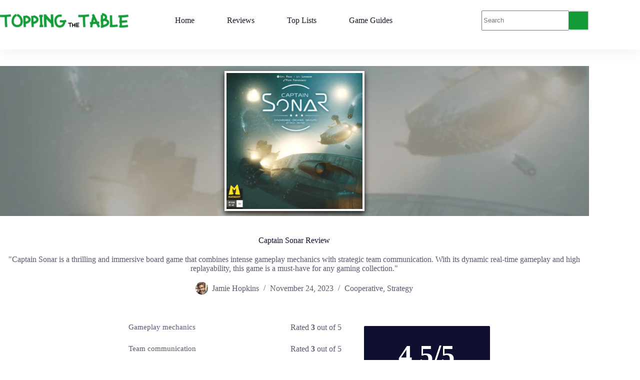

--- FILE ---
content_type: text/html; charset=UTF-8
request_url: https://toppingthetable.com/boardgame-reviews/captain-sonar-review/
body_size: 24479
content:
<!doctype html>
<html lang="en-US">
<head>
	
	<meta charset="UTF-8">
	<meta name="viewport" content="width=device-width, initial-scale=1, maximum-scale=5, viewport-fit=cover">
	<link rel="profile" href="https://gmpg.org/xfn/11">

	<meta name='robots' content='index, follow, max-image-preview:large, max-snippet:-1, max-video-preview:-1' />

	<!-- This site is optimized with the Yoast SEO plugin v26.7 - https://yoast.com/wordpress/plugins/seo/ -->
	<title>Captain Sonar Review</title>
	<meta name="description" content="Read our exciting Captain Sonar review and discover an immersive board game where intense mechanics and teamwork prevail." />
	<link rel="canonical" href="https://toppingthetable.com/boardgame-reviews/captain-sonar-review/" />
	<meta property="og:locale" content="en_US" />
	<meta property="og:type" content="article" />
	<meta property="og:title" content="Captain Sonar Review" />
	<meta property="og:description" content="Read our exciting Captain Sonar review and discover an immersive board game where intense mechanics and teamwork prevail." />
	<meta property="og:url" content="https://toppingthetable.com/boardgame-reviews/captain-sonar-review/" />
	<meta property="og:site_name" content="Topping The Table" />
	<meta property="og:image" content="https://toppingthetable.com/wp-content/uploads/2023/11/pic7069368-1.jpg" />
	<meta property="og:image:width" content="1024" />
	<meta property="og:image:height" content="1024" />
	<meta property="og:image:type" content="image/jpeg" />
	<meta name="twitter:card" content="summary_large_image" />
	<meta name="twitter:label1" content="Est. reading time" />
	<meta name="twitter:data1" content="11 minutes" />
	<script type="application/ld+json" class="yoast-schema-graph">{"@context":"https://schema.org","@graph":[{"@type":["WebPage","ItemPage"],"@id":"https://toppingthetable.com/boardgame-reviews/captain-sonar-review/","url":"https://toppingthetable.com/boardgame-reviews/captain-sonar-review/","name":"Captain Sonar Review","isPartOf":{"@id":"https://toppingthetable.com/#website"},"primaryImageOfPage":{"@id":"https://toppingthetable.com/boardgame-reviews/captain-sonar-review/#primaryimage"},"image":{"@id":"https://toppingthetable.com/boardgame-reviews/captain-sonar-review/#primaryimage"},"thumbnailUrl":"https://toppingthetable.com/wp-content/uploads/2023/11/pic7069368-1.jpg","datePublished":"2023-11-24T00:53:34+00:00","description":"Read our exciting Captain Sonar review and discover an immersive board game where intense mechanics and teamwork prevail.","breadcrumb":{"@id":"https://toppingthetable.com/boardgame-reviews/captain-sonar-review/#breadcrumb"},"inLanguage":"en-US","potentialAction":[{"@type":"ReadAction","target":["https://toppingthetable.com/boardgame-reviews/captain-sonar-review/"]}]},{"@type":"ImageObject","inLanguage":"en-US","@id":"https://toppingthetable.com/boardgame-reviews/captain-sonar-review/#primaryimage","url":"https://toppingthetable.com/wp-content/uploads/2023/11/pic7069368-1.jpg","contentUrl":"https://toppingthetable.com/wp-content/uploads/2023/11/pic7069368-1.jpg","width":720,"height":720,"caption":"Captain Sonar: Box Cover Front"},{"@type":"BreadcrumbList","@id":"https://toppingthetable.com/boardgame-reviews/captain-sonar-review/#breadcrumb","itemListElement":[{"@type":"ListItem","position":1,"name":"Home","item":"https://toppingthetable.com/"},{"@type":"ListItem","position":2,"name":"Board Game Reviews","item":"https://toppingthetable.com/boardgame-reviews/"},{"@type":"ListItem","position":3,"name":"Captain Sonar Review"}]},{"@type":"WebSite","@id":"https://toppingthetable.com/#website","url":"https://toppingthetable.com/","name":"Topping The Table","description":"Board games are life.","potentialAction":[{"@type":"SearchAction","target":{"@type":"EntryPoint","urlTemplate":"https://toppingthetable.com/?s={search_term_string}"},"query-input":{"@type":"PropertyValueSpecification","valueRequired":true,"valueName":"search_term_string"}}],"inLanguage":"en-US"}]}</script>
	<!-- / Yoast SEO plugin. -->


<link rel='dns-prefetch' href='//www.googletagmanager.com' />
<link rel="alternate" type="application/rss+xml" title="Topping The Table &raquo; Feed" href="https://toppingthetable.com/feed/" />
<link rel="alternate" type="application/rss+xml" title="Topping The Table &raquo; Comments Feed" href="https://toppingthetable.com/comments/feed/" />
<style id='wp-img-auto-sizes-contain-inline-css'>
img:is([sizes=auto i],[sizes^="auto," i]){contain-intrinsic-size:3000px 1500px}
/*# sourceURL=wp-img-auto-sizes-contain-inline-css */
</style>

<link rel='stylesheet' id='blocksy-dynamic-global-css' href='https://toppingthetable.com/wp-content/uploads/blocksy/css/global.css?ver=76598' media='all' />
<link rel='stylesheet' id='wp-block-library-css' href='https://toppingthetable.com/wp-includes/css/dist/block-library/style.min.css?ver=6.9' media='all' />
<style id='global-styles-inline-css'>
:root{--wp--preset--aspect-ratio--square: 1;--wp--preset--aspect-ratio--4-3: 4/3;--wp--preset--aspect-ratio--3-4: 3/4;--wp--preset--aspect-ratio--3-2: 3/2;--wp--preset--aspect-ratio--2-3: 2/3;--wp--preset--aspect-ratio--16-9: 16/9;--wp--preset--aspect-ratio--9-16: 9/16;--wp--preset--color--black: #000000;--wp--preset--color--cyan-bluish-gray: #abb8c3;--wp--preset--color--white: #ffffff;--wp--preset--color--pale-pink: #f78da7;--wp--preset--color--vivid-red: #cf2e2e;--wp--preset--color--luminous-vivid-orange: #ff6900;--wp--preset--color--luminous-vivid-amber: #fcb900;--wp--preset--color--light-green-cyan: #7bdcb5;--wp--preset--color--vivid-green-cyan: #00d084;--wp--preset--color--pale-cyan-blue: #8ed1fc;--wp--preset--color--vivid-cyan-blue: #0693e3;--wp--preset--color--vivid-purple: #9b51e0;--wp--preset--color--palette-color-1: var(--theme-palette-color-1, #149c39);--wp--preset--color--palette-color-2: var(--theme-palette-color-2, #149c39);--wp--preset--color--palette-color-3: var(--theme-palette-color-3, #595970);--wp--preset--color--palette-color-4: var(--theme-palette-color-4, #0f0f30);--wp--preset--color--palette-color-5: var(--theme-palette-color-5, #DFDFE2);--wp--preset--color--palette-color-6: var(--theme-palette-color-6, #F4F4F5);--wp--preset--color--palette-color-7: var(--theme-palette-color-7, #FBFBFB);--wp--preset--color--palette-color-8: var(--theme-palette-color-8, #ffffff);--wp--preset--gradient--vivid-cyan-blue-to-vivid-purple: linear-gradient(135deg,rgb(6,147,227) 0%,rgb(155,81,224) 100%);--wp--preset--gradient--light-green-cyan-to-vivid-green-cyan: linear-gradient(135deg,rgb(122,220,180) 0%,rgb(0,208,130) 100%);--wp--preset--gradient--luminous-vivid-amber-to-luminous-vivid-orange: linear-gradient(135deg,rgb(252,185,0) 0%,rgb(255,105,0) 100%);--wp--preset--gradient--luminous-vivid-orange-to-vivid-red: linear-gradient(135deg,rgb(255,105,0) 0%,rgb(207,46,46) 100%);--wp--preset--gradient--very-light-gray-to-cyan-bluish-gray: linear-gradient(135deg,rgb(238,238,238) 0%,rgb(169,184,195) 100%);--wp--preset--gradient--cool-to-warm-spectrum: linear-gradient(135deg,rgb(74,234,220) 0%,rgb(151,120,209) 20%,rgb(207,42,186) 40%,rgb(238,44,130) 60%,rgb(251,105,98) 80%,rgb(254,248,76) 100%);--wp--preset--gradient--blush-light-purple: linear-gradient(135deg,rgb(255,206,236) 0%,rgb(152,150,240) 100%);--wp--preset--gradient--blush-bordeaux: linear-gradient(135deg,rgb(254,205,165) 0%,rgb(254,45,45) 50%,rgb(107,0,62) 100%);--wp--preset--gradient--luminous-dusk: linear-gradient(135deg,rgb(255,203,112) 0%,rgb(199,81,192) 50%,rgb(65,88,208) 100%);--wp--preset--gradient--pale-ocean: linear-gradient(135deg,rgb(255,245,203) 0%,rgb(182,227,212) 50%,rgb(51,167,181) 100%);--wp--preset--gradient--electric-grass: linear-gradient(135deg,rgb(202,248,128) 0%,rgb(113,206,126) 100%);--wp--preset--gradient--midnight: linear-gradient(135deg,rgb(2,3,129) 0%,rgb(40,116,252) 100%);--wp--preset--gradient--juicy-peach: linear-gradient(to right, #ffecd2 0%, #fcb69f 100%);--wp--preset--gradient--young-passion: linear-gradient(to right, #ff8177 0%, #ff867a 0%, #ff8c7f 21%, #f99185 52%, #cf556c 78%, #b12a5b 100%);--wp--preset--gradient--true-sunset: linear-gradient(to right, #fa709a 0%, #fee140 100%);--wp--preset--gradient--morpheus-den: linear-gradient(to top, #30cfd0 0%, #330867 100%);--wp--preset--gradient--plum-plate: linear-gradient(135deg, #667eea 0%, #764ba2 100%);--wp--preset--gradient--aqua-splash: linear-gradient(15deg, #13547a 0%, #80d0c7 100%);--wp--preset--gradient--love-kiss: linear-gradient(to top, #ff0844 0%, #ffb199 100%);--wp--preset--gradient--new-retrowave: linear-gradient(to top, #3b41c5 0%, #a981bb 49%, #ffc8a9 100%);--wp--preset--gradient--plum-bath: linear-gradient(to top, #cc208e 0%, #6713d2 100%);--wp--preset--gradient--high-flight: linear-gradient(to right, #0acffe 0%, #495aff 100%);--wp--preset--gradient--teen-party: linear-gradient(-225deg, #FF057C 0%, #8D0B93 50%, #321575 100%);--wp--preset--gradient--fabled-sunset: linear-gradient(-225deg, #231557 0%, #44107A 29%, #FF1361 67%, #FFF800 100%);--wp--preset--gradient--arielle-smile: radial-gradient(circle 248px at center, #16d9e3 0%, #30c7ec 47%, #46aef7 100%);--wp--preset--gradient--itmeo-branding: linear-gradient(180deg, #2af598 0%, #009efd 100%);--wp--preset--gradient--deep-blue: linear-gradient(to right, #6a11cb 0%, #2575fc 100%);--wp--preset--gradient--strong-bliss: linear-gradient(to right, #f78ca0 0%, #f9748f 19%, #fd868c 60%, #fe9a8b 100%);--wp--preset--gradient--sweet-period: linear-gradient(to top, #3f51b1 0%, #5a55ae 13%, #7b5fac 25%, #8f6aae 38%, #a86aa4 50%, #cc6b8e 62%, #f18271 75%, #f3a469 87%, #f7c978 100%);--wp--preset--gradient--purple-division: linear-gradient(to top, #7028e4 0%, #e5b2ca 100%);--wp--preset--gradient--cold-evening: linear-gradient(to top, #0c3483 0%, #a2b6df 100%, #6b8cce 100%, #a2b6df 100%);--wp--preset--gradient--mountain-rock: linear-gradient(to right, #868f96 0%, #596164 100%);--wp--preset--gradient--desert-hump: linear-gradient(to top, #c79081 0%, #dfa579 100%);--wp--preset--gradient--ethernal-constance: linear-gradient(to top, #09203f 0%, #537895 100%);--wp--preset--gradient--happy-memories: linear-gradient(-60deg, #ff5858 0%, #f09819 100%);--wp--preset--gradient--grown-early: linear-gradient(to top, #0ba360 0%, #3cba92 100%);--wp--preset--gradient--morning-salad: linear-gradient(-225deg, #B7F8DB 0%, #50A7C2 100%);--wp--preset--gradient--night-call: linear-gradient(-225deg, #AC32E4 0%, #7918F2 48%, #4801FF 100%);--wp--preset--gradient--mind-crawl: linear-gradient(-225deg, #473B7B 0%, #3584A7 51%, #30D2BE 100%);--wp--preset--gradient--angel-care: linear-gradient(-225deg, #FFE29F 0%, #FFA99F 48%, #FF719A 100%);--wp--preset--gradient--juicy-cake: linear-gradient(to top, #e14fad 0%, #f9d423 100%);--wp--preset--gradient--rich-metal: linear-gradient(to right, #d7d2cc 0%, #304352 100%);--wp--preset--gradient--mole-hall: linear-gradient(-20deg, #616161 0%, #9bc5c3 100%);--wp--preset--gradient--cloudy-knoxville: linear-gradient(120deg, #fdfbfb 0%, #ebedee 100%);--wp--preset--gradient--soft-grass: linear-gradient(to top, #c1dfc4 0%, #deecdd 100%);--wp--preset--gradient--saint-petersburg: linear-gradient(135deg, #f5f7fa 0%, #c3cfe2 100%);--wp--preset--gradient--everlasting-sky: linear-gradient(135deg, #fdfcfb 0%, #e2d1c3 100%);--wp--preset--gradient--kind-steel: linear-gradient(-20deg, #e9defa 0%, #fbfcdb 100%);--wp--preset--gradient--over-sun: linear-gradient(60deg, #abecd6 0%, #fbed96 100%);--wp--preset--gradient--premium-white: linear-gradient(to top, #d5d4d0 0%, #d5d4d0 1%, #eeeeec 31%, #efeeec 75%, #e9e9e7 100%);--wp--preset--gradient--clean-mirror: linear-gradient(45deg, #93a5cf 0%, #e4efe9 100%);--wp--preset--gradient--wild-apple: linear-gradient(to top, #d299c2 0%, #fef9d7 100%);--wp--preset--gradient--snow-again: linear-gradient(to top, #e6e9f0 0%, #eef1f5 100%);--wp--preset--gradient--confident-cloud: linear-gradient(to top, #dad4ec 0%, #dad4ec 1%, #f3e7e9 100%);--wp--preset--gradient--glass-water: linear-gradient(to top, #dfe9f3 0%, white 100%);--wp--preset--gradient--perfect-white: linear-gradient(-225deg, #E3FDF5 0%, #FFE6FA 100%);--wp--preset--font-size--small: 13px;--wp--preset--font-size--medium: 20px;--wp--preset--font-size--large: clamp(22px, 1.375rem + ((1vw - 3.2px) * 0.625), 30px);--wp--preset--font-size--x-large: clamp(30px, 1.875rem + ((1vw - 3.2px) * 1.563), 50px);--wp--preset--font-size--xx-large: clamp(45px, 2.813rem + ((1vw - 3.2px) * 2.734), 80px);--wp--preset--spacing--20: 0.44rem;--wp--preset--spacing--30: 0.67rem;--wp--preset--spacing--40: 1rem;--wp--preset--spacing--50: 1.5rem;--wp--preset--spacing--60: 2.25rem;--wp--preset--spacing--70: 3.38rem;--wp--preset--spacing--80: 5.06rem;--wp--preset--shadow--natural: 6px 6px 9px rgba(0, 0, 0, 0.2);--wp--preset--shadow--deep: 12px 12px 50px rgba(0, 0, 0, 0.4);--wp--preset--shadow--sharp: 6px 6px 0px rgba(0, 0, 0, 0.2);--wp--preset--shadow--outlined: 6px 6px 0px -3px rgb(255, 255, 255), 6px 6px rgb(0, 0, 0);--wp--preset--shadow--crisp: 6px 6px 0px rgb(0, 0, 0);}:root { --wp--style--global--content-size: var(--theme-block-max-width);--wp--style--global--wide-size: var(--theme-block-wide-max-width); }:where(body) { margin: 0; }.wp-site-blocks > .alignleft { float: left; margin-right: 2em; }.wp-site-blocks > .alignright { float: right; margin-left: 2em; }.wp-site-blocks > .aligncenter { justify-content: center; margin-left: auto; margin-right: auto; }:where(.wp-site-blocks) > * { margin-block-start: var(--theme-content-spacing); margin-block-end: 0; }:where(.wp-site-blocks) > :first-child { margin-block-start: 0; }:where(.wp-site-blocks) > :last-child { margin-block-end: 0; }:root { --wp--style--block-gap: var(--theme-content-spacing); }:root :where(.is-layout-flow) > :first-child{margin-block-start: 0;}:root :where(.is-layout-flow) > :last-child{margin-block-end: 0;}:root :where(.is-layout-flow) > *{margin-block-start: var(--theme-content-spacing);margin-block-end: 0;}:root :where(.is-layout-constrained) > :first-child{margin-block-start: 0;}:root :where(.is-layout-constrained) > :last-child{margin-block-end: 0;}:root :where(.is-layout-constrained) > *{margin-block-start: var(--theme-content-spacing);margin-block-end: 0;}:root :where(.is-layout-flex){gap: var(--theme-content-spacing);}:root :where(.is-layout-grid){gap: var(--theme-content-spacing);}.is-layout-flow > .alignleft{float: left;margin-inline-start: 0;margin-inline-end: 2em;}.is-layout-flow > .alignright{float: right;margin-inline-start: 2em;margin-inline-end: 0;}.is-layout-flow > .aligncenter{margin-left: auto !important;margin-right: auto !important;}.is-layout-constrained > .alignleft{float: left;margin-inline-start: 0;margin-inline-end: 2em;}.is-layout-constrained > .alignright{float: right;margin-inline-start: 2em;margin-inline-end: 0;}.is-layout-constrained > .aligncenter{margin-left: auto !important;margin-right: auto !important;}.is-layout-constrained > :where(:not(.alignleft):not(.alignright):not(.alignfull)){max-width: var(--wp--style--global--content-size);margin-left: auto !important;margin-right: auto !important;}.is-layout-constrained > .alignwide{max-width: var(--wp--style--global--wide-size);}body .is-layout-flex{display: flex;}.is-layout-flex{flex-wrap: wrap;align-items: center;}.is-layout-flex > :is(*, div){margin: 0;}body .is-layout-grid{display: grid;}.is-layout-grid > :is(*, div){margin: 0;}body{padding-top: 0px;padding-right: 0px;padding-bottom: 0px;padding-left: 0px;}:root :where(.wp-element-button, .wp-block-button__link){font-style: inherit;font-weight: inherit;letter-spacing: inherit;text-transform: inherit;}.has-black-color{color: var(--wp--preset--color--black) !important;}.has-cyan-bluish-gray-color{color: var(--wp--preset--color--cyan-bluish-gray) !important;}.has-white-color{color: var(--wp--preset--color--white) !important;}.has-pale-pink-color{color: var(--wp--preset--color--pale-pink) !important;}.has-vivid-red-color{color: var(--wp--preset--color--vivid-red) !important;}.has-luminous-vivid-orange-color{color: var(--wp--preset--color--luminous-vivid-orange) !important;}.has-luminous-vivid-amber-color{color: var(--wp--preset--color--luminous-vivid-amber) !important;}.has-light-green-cyan-color{color: var(--wp--preset--color--light-green-cyan) !important;}.has-vivid-green-cyan-color{color: var(--wp--preset--color--vivid-green-cyan) !important;}.has-pale-cyan-blue-color{color: var(--wp--preset--color--pale-cyan-blue) !important;}.has-vivid-cyan-blue-color{color: var(--wp--preset--color--vivid-cyan-blue) !important;}.has-vivid-purple-color{color: var(--wp--preset--color--vivid-purple) !important;}.has-palette-color-1-color{color: var(--wp--preset--color--palette-color-1) !important;}.has-palette-color-2-color{color: var(--wp--preset--color--palette-color-2) !important;}.has-palette-color-3-color{color: var(--wp--preset--color--palette-color-3) !important;}.has-palette-color-4-color{color: var(--wp--preset--color--palette-color-4) !important;}.has-palette-color-5-color{color: var(--wp--preset--color--palette-color-5) !important;}.has-palette-color-6-color{color: var(--wp--preset--color--palette-color-6) !important;}.has-palette-color-7-color{color: var(--wp--preset--color--palette-color-7) !important;}.has-palette-color-8-color{color: var(--wp--preset--color--palette-color-8) !important;}.has-black-background-color{background-color: var(--wp--preset--color--black) !important;}.has-cyan-bluish-gray-background-color{background-color: var(--wp--preset--color--cyan-bluish-gray) !important;}.has-white-background-color{background-color: var(--wp--preset--color--white) !important;}.has-pale-pink-background-color{background-color: var(--wp--preset--color--pale-pink) !important;}.has-vivid-red-background-color{background-color: var(--wp--preset--color--vivid-red) !important;}.has-luminous-vivid-orange-background-color{background-color: var(--wp--preset--color--luminous-vivid-orange) !important;}.has-luminous-vivid-amber-background-color{background-color: var(--wp--preset--color--luminous-vivid-amber) !important;}.has-light-green-cyan-background-color{background-color: var(--wp--preset--color--light-green-cyan) !important;}.has-vivid-green-cyan-background-color{background-color: var(--wp--preset--color--vivid-green-cyan) !important;}.has-pale-cyan-blue-background-color{background-color: var(--wp--preset--color--pale-cyan-blue) !important;}.has-vivid-cyan-blue-background-color{background-color: var(--wp--preset--color--vivid-cyan-blue) !important;}.has-vivid-purple-background-color{background-color: var(--wp--preset--color--vivid-purple) !important;}.has-palette-color-1-background-color{background-color: var(--wp--preset--color--palette-color-1) !important;}.has-palette-color-2-background-color{background-color: var(--wp--preset--color--palette-color-2) !important;}.has-palette-color-3-background-color{background-color: var(--wp--preset--color--palette-color-3) !important;}.has-palette-color-4-background-color{background-color: var(--wp--preset--color--palette-color-4) !important;}.has-palette-color-5-background-color{background-color: var(--wp--preset--color--palette-color-5) !important;}.has-palette-color-6-background-color{background-color: var(--wp--preset--color--palette-color-6) !important;}.has-palette-color-7-background-color{background-color: var(--wp--preset--color--palette-color-7) !important;}.has-palette-color-8-background-color{background-color: var(--wp--preset--color--palette-color-8) !important;}.has-black-border-color{border-color: var(--wp--preset--color--black) !important;}.has-cyan-bluish-gray-border-color{border-color: var(--wp--preset--color--cyan-bluish-gray) !important;}.has-white-border-color{border-color: var(--wp--preset--color--white) !important;}.has-pale-pink-border-color{border-color: var(--wp--preset--color--pale-pink) !important;}.has-vivid-red-border-color{border-color: var(--wp--preset--color--vivid-red) !important;}.has-luminous-vivid-orange-border-color{border-color: var(--wp--preset--color--luminous-vivid-orange) !important;}.has-luminous-vivid-amber-border-color{border-color: var(--wp--preset--color--luminous-vivid-amber) !important;}.has-light-green-cyan-border-color{border-color: var(--wp--preset--color--light-green-cyan) !important;}.has-vivid-green-cyan-border-color{border-color: var(--wp--preset--color--vivid-green-cyan) !important;}.has-pale-cyan-blue-border-color{border-color: var(--wp--preset--color--pale-cyan-blue) !important;}.has-vivid-cyan-blue-border-color{border-color: var(--wp--preset--color--vivid-cyan-blue) !important;}.has-vivid-purple-border-color{border-color: var(--wp--preset--color--vivid-purple) !important;}.has-palette-color-1-border-color{border-color: var(--wp--preset--color--palette-color-1) !important;}.has-palette-color-2-border-color{border-color: var(--wp--preset--color--palette-color-2) !important;}.has-palette-color-3-border-color{border-color: var(--wp--preset--color--palette-color-3) !important;}.has-palette-color-4-border-color{border-color: var(--wp--preset--color--palette-color-4) !important;}.has-palette-color-5-border-color{border-color: var(--wp--preset--color--palette-color-5) !important;}.has-palette-color-6-border-color{border-color: var(--wp--preset--color--palette-color-6) !important;}.has-palette-color-7-border-color{border-color: var(--wp--preset--color--palette-color-7) !important;}.has-palette-color-8-border-color{border-color: var(--wp--preset--color--palette-color-8) !important;}.has-vivid-cyan-blue-to-vivid-purple-gradient-background{background: var(--wp--preset--gradient--vivid-cyan-blue-to-vivid-purple) !important;}.has-light-green-cyan-to-vivid-green-cyan-gradient-background{background: var(--wp--preset--gradient--light-green-cyan-to-vivid-green-cyan) !important;}.has-luminous-vivid-amber-to-luminous-vivid-orange-gradient-background{background: var(--wp--preset--gradient--luminous-vivid-amber-to-luminous-vivid-orange) !important;}.has-luminous-vivid-orange-to-vivid-red-gradient-background{background: var(--wp--preset--gradient--luminous-vivid-orange-to-vivid-red) !important;}.has-very-light-gray-to-cyan-bluish-gray-gradient-background{background: var(--wp--preset--gradient--very-light-gray-to-cyan-bluish-gray) !important;}.has-cool-to-warm-spectrum-gradient-background{background: var(--wp--preset--gradient--cool-to-warm-spectrum) !important;}.has-blush-light-purple-gradient-background{background: var(--wp--preset--gradient--blush-light-purple) !important;}.has-blush-bordeaux-gradient-background{background: var(--wp--preset--gradient--blush-bordeaux) !important;}.has-luminous-dusk-gradient-background{background: var(--wp--preset--gradient--luminous-dusk) !important;}.has-pale-ocean-gradient-background{background: var(--wp--preset--gradient--pale-ocean) !important;}.has-electric-grass-gradient-background{background: var(--wp--preset--gradient--electric-grass) !important;}.has-midnight-gradient-background{background: var(--wp--preset--gradient--midnight) !important;}.has-juicy-peach-gradient-background{background: var(--wp--preset--gradient--juicy-peach) !important;}.has-young-passion-gradient-background{background: var(--wp--preset--gradient--young-passion) !important;}.has-true-sunset-gradient-background{background: var(--wp--preset--gradient--true-sunset) !important;}.has-morpheus-den-gradient-background{background: var(--wp--preset--gradient--morpheus-den) !important;}.has-plum-plate-gradient-background{background: var(--wp--preset--gradient--plum-plate) !important;}.has-aqua-splash-gradient-background{background: var(--wp--preset--gradient--aqua-splash) !important;}.has-love-kiss-gradient-background{background: var(--wp--preset--gradient--love-kiss) !important;}.has-new-retrowave-gradient-background{background: var(--wp--preset--gradient--new-retrowave) !important;}.has-plum-bath-gradient-background{background: var(--wp--preset--gradient--plum-bath) !important;}.has-high-flight-gradient-background{background: var(--wp--preset--gradient--high-flight) !important;}.has-teen-party-gradient-background{background: var(--wp--preset--gradient--teen-party) !important;}.has-fabled-sunset-gradient-background{background: var(--wp--preset--gradient--fabled-sunset) !important;}.has-arielle-smile-gradient-background{background: var(--wp--preset--gradient--arielle-smile) !important;}.has-itmeo-branding-gradient-background{background: var(--wp--preset--gradient--itmeo-branding) !important;}.has-deep-blue-gradient-background{background: var(--wp--preset--gradient--deep-blue) !important;}.has-strong-bliss-gradient-background{background: var(--wp--preset--gradient--strong-bliss) !important;}.has-sweet-period-gradient-background{background: var(--wp--preset--gradient--sweet-period) !important;}.has-purple-division-gradient-background{background: var(--wp--preset--gradient--purple-division) !important;}.has-cold-evening-gradient-background{background: var(--wp--preset--gradient--cold-evening) !important;}.has-mountain-rock-gradient-background{background: var(--wp--preset--gradient--mountain-rock) !important;}.has-desert-hump-gradient-background{background: var(--wp--preset--gradient--desert-hump) !important;}.has-ethernal-constance-gradient-background{background: var(--wp--preset--gradient--ethernal-constance) !important;}.has-happy-memories-gradient-background{background: var(--wp--preset--gradient--happy-memories) !important;}.has-grown-early-gradient-background{background: var(--wp--preset--gradient--grown-early) !important;}.has-morning-salad-gradient-background{background: var(--wp--preset--gradient--morning-salad) !important;}.has-night-call-gradient-background{background: var(--wp--preset--gradient--night-call) !important;}.has-mind-crawl-gradient-background{background: var(--wp--preset--gradient--mind-crawl) !important;}.has-angel-care-gradient-background{background: var(--wp--preset--gradient--angel-care) !important;}.has-juicy-cake-gradient-background{background: var(--wp--preset--gradient--juicy-cake) !important;}.has-rich-metal-gradient-background{background: var(--wp--preset--gradient--rich-metal) !important;}.has-mole-hall-gradient-background{background: var(--wp--preset--gradient--mole-hall) !important;}.has-cloudy-knoxville-gradient-background{background: var(--wp--preset--gradient--cloudy-knoxville) !important;}.has-soft-grass-gradient-background{background: var(--wp--preset--gradient--soft-grass) !important;}.has-saint-petersburg-gradient-background{background: var(--wp--preset--gradient--saint-petersburg) !important;}.has-everlasting-sky-gradient-background{background: var(--wp--preset--gradient--everlasting-sky) !important;}.has-kind-steel-gradient-background{background: var(--wp--preset--gradient--kind-steel) !important;}.has-over-sun-gradient-background{background: var(--wp--preset--gradient--over-sun) !important;}.has-premium-white-gradient-background{background: var(--wp--preset--gradient--premium-white) !important;}.has-clean-mirror-gradient-background{background: var(--wp--preset--gradient--clean-mirror) !important;}.has-wild-apple-gradient-background{background: var(--wp--preset--gradient--wild-apple) !important;}.has-snow-again-gradient-background{background: var(--wp--preset--gradient--snow-again) !important;}.has-confident-cloud-gradient-background{background: var(--wp--preset--gradient--confident-cloud) !important;}.has-glass-water-gradient-background{background: var(--wp--preset--gradient--glass-water) !important;}.has-perfect-white-gradient-background{background: var(--wp--preset--gradient--perfect-white) !important;}.has-small-font-size{font-size: var(--wp--preset--font-size--small) !important;}.has-medium-font-size{font-size: var(--wp--preset--font-size--medium) !important;}.has-large-font-size{font-size: var(--wp--preset--font-size--large) !important;}.has-x-large-font-size{font-size: var(--wp--preset--font-size--x-large) !important;}.has-xx-large-font-size{font-size: var(--wp--preset--font-size--xx-large) !important;}
:root :where(.wp-block-pullquote){font-size: clamp(0.984em, 0.984rem + ((1vw - 0.2em) * 0.645), 1.5em);line-height: 1.6;}
/*# sourceURL=global-styles-inline-css */
</style>
<link rel='stylesheet' id='wpda_wpdp_public-css' href='https://toppingthetable.com/wp-content/plugins/wp-data-access/public/../assets/css/wpda_public.css?ver=5.5.64' media='all' />
<link rel='stylesheet' id='parent-style-css' href='https://toppingthetable.com/wp-content/themes/blocksy/style.css?ver=6.9' media='all' />
<link rel='stylesheet' id='ct-main-styles-css' href='https://toppingthetable.com/wp-content/themes/blocksy/static/bundle/main.min.css?ver=2.1.23' media='all' />
<link rel='stylesheet' id='ct-page-title-styles-css' href='https://toppingthetable.com/wp-content/themes/blocksy/static/bundle/page-title.min.css?ver=2.1.23' media='all' />
<link rel='stylesheet' id='ct-sidebar-styles-css' href='https://toppingthetable.com/wp-content/themes/blocksy/static/bundle/sidebar.min.css?ver=2.1.23' media='all' />
<link rel='stylesheet' id='ct-author-box-styles-css' href='https://toppingthetable.com/wp-content/themes/blocksy/static/bundle/author-box.min.css?ver=2.1.23' media='all' />
<link rel='stylesheet' id='ct-elementor-styles-css' href='https://toppingthetable.com/wp-content/themes/blocksy/static/bundle/elementor-frontend.min.css?ver=2.1.23' media='all' />
<link rel='stylesheet' id='ct-wpforms-styles-css' href='https://toppingthetable.com/wp-content/themes/blocksy/static/bundle/wpforms.min.css?ver=2.1.23' media='all' />
<link rel='stylesheet' id='ct-flexy-styles-css' href='https://toppingthetable.com/wp-content/themes/blocksy/static/bundle/flexy.min.css?ver=2.1.23' media='all' />
<link rel='stylesheet' id='blocksy-ext-product-reviews-styles-css' href='https://toppingthetable.com/wp-content/plugins/blocksy-companion/framework/extensions/product-reviews/static/bundle/main.min.css?ver=2.1.23' media='all' />
<script src="https://toppingthetable.com/wp-includes/js/jquery/jquery.min.js?ver=3.7.1" id="jquery-core-js"></script>
<script src="https://toppingthetable.com/wp-includes/js/jquery/jquery-migrate.min.js?ver=3.4.1" id="jquery-migrate-js"></script>
<script src="https://toppingthetable.com/wp-includes/js/underscore.min.js?ver=1.13.7" id="underscore-js"></script>
<script src="https://toppingthetable.com/wp-includes/js/backbone.min.js?ver=1.6.0" id="backbone-js"></script>
<script id="wp-api-request-js-extra">
var wpApiSettings = {"root":"https://toppingthetable.com/wp-json/","nonce":"5625890494","versionString":"wp/v2/"};
//# sourceURL=wp-api-request-js-extra
</script>
<script src="https://toppingthetable.com/wp-includes/js/api-request.min.js?ver=6.9" id="wp-api-request-js"></script>
<script src="https://toppingthetable.com/wp-includes/js/wp-api.min.js?ver=6.9" id="wp-api-js"></script>
<script id="wpda_rest_api-js-extra">
var wpdaApiSettings = {"path":"wpda"};
//# sourceURL=wpda_rest_api-js-extra
</script>
<script src="https://toppingthetable.com/wp-content/plugins/wp-data-access/public/../assets/js/wpda_rest_api.js?ver=5.5.64" id="wpda_rest_api-js"></script>

<!-- Google tag (gtag.js) snippet added by Site Kit -->
<!-- Google Analytics snippet added by Site Kit -->
<script src="https://www.googletagmanager.com/gtag/js?id=GT-TW5CG7S" id="google_gtagjs-js" async></script>
<script id="google_gtagjs-js-after">
window.dataLayer = window.dataLayer || [];function gtag(){dataLayer.push(arguments);}
gtag("set","linker",{"domains":["toppingthetable.com"]});
gtag("js", new Date());
gtag("set", "developer_id.dZTNiMT", true);
gtag("config", "GT-TW5CG7S");
//# sourceURL=google_gtagjs-js-after
</script>
<meta name="generator" content="Site Kit by Google 1.170.0" /><link rel="icon" type="image/png" href="/wp-content/uploads/2024/01/favicon.png">
<script async src="https://pagead2.googlesyndication.com/pagead/js/adsbygoogle.js?client=ca-pub-5519410990658060" crossorigin="anonymous"></script>
<!-- Start of Clerk.io E-commerce Personalisation tool - www.clerk.io -->
<script type="text/javascript">
  (function(w,d){
    var e=d.createElement('script');e.type='text/javascript';e.async=true;
    e.src='https://cdn.clerk.io/clerk.js';
    var s=d.getElementsByTagName('script')[0];s.parentNode.insertBefore(e,s);
    w.__clerk_q=w.__clerk_q||[];w.Clerk=w.Clerk||function(){ w.__clerk_q.push(arguments) };
  })(window,document);

  Clerk('config', {
    key: 'deh1Njg11PTV8YZCAQkio0dePSobccG1',
	formatters: {
		substr: function(text, chars) {
			if (text.length <= chars) {
				return text;
			}
			else {
				return (text.substring(0, chars)+"...");
			}	
		},
		find_item_referenced: function(items, query) {
			const lowercase_items = items.map(v => v.toLowerCase());
			const lowercase_query = query.toLowerCase();
			if (lowercase_items.includes(lowercase_query)) {
				const index = lowercase_items.indexOf(lowercase_query);
				return "<b>Mentions:</b> "+items[index];
			}
			else {
				const words = query.split(" ");
				for (let item of items) {
					const isMatch = words.some(word => item.toLowerCase().includes(word.toLowerCase()));
					if (isMatch) {
					  return "<b>Mentions:</b> "+item; // Return the first matching phrase
					}
			  	}
			  return null; // Return null if no match is found
			}
		}
	},
	globals: {
	  filter_results(products, type, amount) {
	  	let results = [];
		for(let i=0; i < products.length; i++) {
			if(products[i]['type'] == type) {
				results.push(products[i]);
			}
		}
		console.log(results);
		return results.slice(0, amount);
  	}, 
		filter_other(products, post_types, amount) {
	  	let results = [];
		for(let i=0; i < products.length; i++) {
			if(!post_types.includes(products[i]['type'])) {
				results.push(products[i]);
			}
		}
		return results.slice(0, amount);
  }
  }
  });
</script>
<!-- End of Clerk.io E-commerce Personalisation tool - www.clerk.io --><noscript><link rel='stylesheet' href='https://toppingthetable.com/wp-content/themes/blocksy/static/bundle/no-scripts.min.css' type='text/css'></noscript>

<!-- Google AdSense meta tags added by Site Kit -->
<meta name="google-adsense-platform-account" content="ca-host-pub-2644536267352236">
<meta name="google-adsense-platform-domain" content="sitekit.withgoogle.com">
<!-- End Google AdSense meta tags added by Site Kit -->
<meta name="generator" content="Elementor 3.18.3; features: e_dom_optimization, e_optimized_assets_loading, e_optimized_css_loading, additional_custom_breakpoints, e_image_loading_optimization; settings: css_print_method-external, google_font-enabled, font_display-auto">
<noscript><style>.lazyload[data-src]{display:none !important;}</style></noscript><style>.lazyload{background-image:none !important;}.lazyload:before{background-image:none !important;}</style><meta name="redi-version" content="1.2.7" /><span class="clerk"
  data-template="@live-search"

  data-instant-search=".ct-search-form > input"

  data-instant-search-suggestions="10"
  data-instant-search-categories="10"
  data-instant-search-pages="10"

  data-instant-search-positioning="below"
></span>		<style id="wp-custom-css">
			/*General CSS*/

body {
	background-color: white !important;
}

#footer {
	z-index: 200;
}

#header [data-column-set="3"]>div {
    grid-template-columns: 1fr var(--middle-column-width, 43%) 1fr;
}

#main {
	padding-top: 0px !important;
}


.ct-search-form {
	width: 100%;
}

#main {
	padding-top: 50px;
}

#post-395 > div.hero-section > header > h1 {
	display:none;
}

#post-14629 > div.hero-section > header > h1 {
	display:none;
}

.ct-search-results {
	display:none;
}

.ct-panel-inner {
	align-self: unset !important;
	width: auto !important;
	right: 0px !important;
}

.clerk-recs-container {
	max-width: var(--theme-default-editor, var(--theme-block-max-width));
	margin-inline: var(--theme-default-editor, auto);
}

.clerk-homepage-banner-container {
	display: flex;
	flex-direction: row;
	margin: 24px 0px;
	padding: 24px 8px;
	border-top: 1px solid gray;
}

.clerk-homepage-headline {
	margin: 14px 0px 4px 0px;
}

@media screen and (max-width: 900px) {
	.clerk-homepage-banner-container {
	flex-direction: column;		
	}
	.clerk-homepage-headline {
		font-size: 28px;
	}
	
}

/*Top Lists CSS*/

@media screen and (max-width: 600px) {
	.top-list-banner-container img {
		transform: rotate3d(0, 0, 1, 2deg);
		margin: -4px
	}
}
.category-boardgame-lists .ct-featured-image {
	display: none !important;
}

.top-list-banner-container {
			padding: 10px;
			width: 100%;
			background: url('/wp-content/uploads/2024/01/homepage_banner.jpeg.webp');
			background-size: 2000px;
		}

.top-list-introduction {
      margin: 0px 0px 24px 0px;
}

	/* Reminder to add CSS to both if needed*/
.top-list-games-summary, .top-list-items-summary {

}

.top-list-game-details, .top-list-item-details {
      display: flex;
      justify-content: center;
      align-items: center;
      padding: 30px;
      margin: 0px 0px 24px 0px;
      background-color: var(--theme-palette-color-6);
   }

.top-list-game-info, .top-list-item-info {
      display: flex;
      flex: 3;
      flex-direction: column;
      align-items: center;
   }

.top-list-game-image-link, .top-list-item-image-link {
      flex: 3;   
      display: flex;
      justify-content: center;
}

.top-list-game-image, .top-list-item-image {
        height: 250px;
				width: auto;
}

 .top-list-container {
	 max-width: 800px;
	 margin: 20px auto;
	 padding: 10px 0px;
	 background-color: #fff;
}
.top-list-game, .top-list-item {
	margin-bottom: 20px;
	padding: 15px 0px;
	background-color: #fff;
}
.top-list-game-title, .top-list-item-title {
	font-size: 24px;
	margin: 8px 0px;
	display: flex;
	align-items: center;
}
.top-list-game-number, .top-list-item-number {
	background-color: var( --e-global-color-blocksy_palette_1 );
	color: #fff;
	width: 40px;
	min-width: 40px;
	height: 100%;
	text-align: center;
	margin-right: 10px;
	font-weight: bold;
	font-size: 18px;
	line-height: 40px; 
}

.top-list-banner-game-img, .top-list-banner-item-img {
			max-height: 400px;
			box-shadow: 20px 20px 20px rgba(0,0,0,0.2);
			overflow: hidden;
			margin: 12px;
		}

.top-list-banner-container {
			padding: 24px;
			width: 100%;
			background: url('/wp-content/uploads/2024/01/homepage_banner.jpeg.webp');
			background-size: 2000px;
		}

.top-list-banner-text-container {
			width: auto;
			margin: 12px;
			border-radius: 14px;
			color: white;
			font-size: 40px;
			text-align: center;
		}
.top-list-images-container {
			display: flex;
			align-items: center;
			justify-content: center;
			
		}

/*Reviews CSS*/
#main > section > div > div.ct-product-actions-group > a:nth-child(1) {
	background-color: black;
}

.ct-featured-image > .ct-media-container > img {
	aspect-ratio: unset !important;
	max-width: 300px;
}

.custom-top-image {
	width: 100%;
	height: 300px;
	overflow: hidden;
	position: relative;
}

.custom-background-image {
	height: 100%;
  width: 100%;
  vertical-align: middle;
  object-fit: cover;
  object-position: center;
	filter: brightness(0.5);
  opacity: 0.6;
}

.custom-cover-image {
	max-height: 280px;
	max-width: 90%;
	border: 4px solid white;
	width: auto;
	position: absolute;
	left: 50%;
	top: 50%;
	transform: translate(-50%, -50%);
	box-shadow: 0 5px 10px rgb(0 0 0 / 0.8);
}

.ct-product-hero .ct-media-container {
	max-height: 300px;
}

.ct-container {
	padding-bottom: 18px !important;
}

.ct-product-info {
	padding-top: 18px;
}
.ct-specs ul {
	grid-template-columns: repeat(1, 1fr);
}

.ct-specs svg {
	fill: #4682B4;
}

.ct-product-review-pros svg {
	fill: green;
}

.ct-product-review-cons svg {
	fill: #DC143C;
}

.ct-overall-score {
	display: flex;
	flex-direction: column;
	align-items: center;
	margin: 1em 0em 1em 0em
}

.ct-average-score {
	margin-bottom: .3em
}

.blc-product-review .wp-block-image {
	max-width: 75% !important;
	margin: auto;
}

@media only screen and (min-width: 1000px) {
	.custom-mobile-scores {
		display: none;
	}
	div.entry-content > div.ct-product-actions-group {
		display: none;
	}
	.ct-product-info {
   --grid-template-columns: 1fr 1fr 1fr;
}
}

@media only screen and (max-width: 600px) {
  .top-list-game-details, .top-list-item-details {
    flex-direction: column;
  }
}

.clerk-design-component-MMxDI9En > img {
	height:250px !important;
}

@media only screen and (max-width: 435px) {
	.ct-product-scores {
		margin-bottom: 18px !important;
	}
	.ct-product-scores li {
		flex-direction: column;
	}
	.ct-product-scores li>span {
		margin-bottom: 12px;
	}
  .ct-product-actions-group {
    display: flex;
		flex-direction: column;
  }
	.ct-product-actions-group > a {
		margin: 0px 0px 18px 0px;
		margin-inline-end: 0px !important;
	}
}

.clerk-design-component-MMxDI9En > img {
	height:250px !important;
}

/*How-To-Play CSS*/
.category-how-to-play .ct-featured-image .ct-media-container {
	padding: 24px;
  background: url(/wp-content/uploads/2024/01/homepage_banner.jpeg.webp);
  background-size: 2000px;
}

.category-how-to-play .ct-featured-image .ct-media-container img {
	width: 50%;
	margin:auto;
}		</style>
			</head>


<body class="wp-singular blc-product-review-template-default single single-blc-product-review postid-5338 wp-embed-responsive wp-theme-blocksy wp-child-theme-blocksy-child elementor-default elementor-kit-405 ct-elementor-default-template" data-link="type-2" data-prefix="blc-product-review_single" data-header="type-1" data-footer="type-1" itemscope="itemscope" itemtype="https://schema.org/Blog">

<a class="skip-link screen-reader-text" href="#main">Skip to content</a><div class="ct-drawer-canvas" data-location="start"><div id="offcanvas" class="ct-panel ct-header" data-behaviour="right-side" role="dialog" aria-label="Offcanvas modal" inert=""><div class="ct-panel-inner">
		<div class="ct-panel-actions">
			
			<button class="ct-toggle-close" data-type="type-1" aria-label="Close drawer">
				<svg class="ct-icon" width="12" height="12" viewBox="0 0 15 15"><path d="M1 15a1 1 0 01-.71-.29 1 1 0 010-1.41l5.8-5.8-5.8-5.8A1 1 0 011.7.29l5.8 5.8 5.8-5.8a1 1 0 011.41 1.41l-5.8 5.8 5.8 5.8a1 1 0 01-1.41 1.41l-5.8-5.8-5.8 5.8A1 1 0 011 15z"/></svg>
			</button>
		</div>
		<div class="ct-panel-content" data-device="desktop"><div class="ct-panel-content-inner"></div></div><div class="ct-panel-content" data-device="mobile"><div class="ct-panel-content-inner">
<nav
	class="mobile-menu menu-container"
	data-id="mobile-menu" data-interaction="click" data-toggle-type="type-1" data-submenu-dots="yes"	aria-label="Main Menu">

	<ul id="menu-main-menu-1" class=""><li class="menu-item menu-item-type-post_type menu-item-object-page menu-item-home menu-item-398"><a href="https://toppingthetable.com/" class="ct-menu-link">Home</a></li>
<li class="menu-item menu-item-type-post_type_archive menu-item-object-blc-product-review menu-item-400"><a href="https://toppingthetable.com/boardgame-reviews/" class="ct-menu-link">Reviews</a></li>
<li class="menu-item menu-item-type-taxonomy menu-item-object-category menu-item-8663"><a href="https://toppingthetable.com/./boardgame-lists/" class="ct-menu-link">Top Lists</a></li>
<li class="menu-item menu-item-type-taxonomy menu-item-object-category menu-item-6625"><a href="https://toppingthetable.com/./how-to-play/" class="ct-menu-link">Game Guides</a></li>
</ul></nav>

</div></div></div></div></div>
<div id="main-container">
	<header id="header" class="ct-header" data-id="type-1" itemscope="" itemtype="https://schema.org/WPHeader"><div data-device="desktop"><div data-row="bottom" data-column-set="2"><div class="ct-container"><div data-column="start" data-placements="1"><div data-items="primary">
<div	class="site-branding"
	data-id="logo"		itemscope="itemscope" itemtype="https://schema.org/Organization">

			<a href="https://toppingthetable.com/" class="site-logo-container" rel="home" itemprop="url" ><img width="1280" height="151" src="[data-uri]" class="default-logo lazyload" alt="Topping The Table logo" decoding="async"   data-src="https://toppingthetable.com/wp-content/uploads/2024/01/logo2_black.png.webp" data-srcset="https://toppingthetable.com/wp-content/uploads/2024/01/logo2_black.png.webp 1280w, https://toppingthetable.com/wp-content/uploads/2024/01/logo2_black-300x35.png.webp 300w, https://toppingthetable.com/wp-content/uploads/2024/01/logo2_black-1024x120.png.webp 1024w, https://toppingthetable.com/wp-content/uploads/2024/01/logo2_black-768x90.png.webp 768w, https://toppingthetable.com/wp-content/uploads/2024/01/logo2_black-1536x181.png.webp 1536w, https://toppingthetable.com/wp-content/uploads/2024/01/logo2_black-2048x241.png.webp 2048w" data-sizes="auto" data-eio-rwidth="1280" data-eio-rheight="151" /><noscript><img width="1280" height="151" src="https://toppingthetable.com/wp-content/uploads/2024/01/logo2_black.png.webp" class="default-logo" alt="Topping The Table logo" decoding="async" srcset="https://toppingthetable.com/wp-content/uploads/2024/01/logo2_black.png.webp 1280w, https://toppingthetable.com/wp-content/uploads/2024/01/logo2_black-300x35.png.webp 300w, https://toppingthetable.com/wp-content/uploads/2024/01/logo2_black-1024x120.png.webp 1024w, https://toppingthetable.com/wp-content/uploads/2024/01/logo2_black-768x90.png.webp 768w, https://toppingthetable.com/wp-content/uploads/2024/01/logo2_black-1536x181.png.webp 1536w, https://toppingthetable.com/wp-content/uploads/2024/01/logo2_black-2048x241.png.webp 2048w" sizes="(max-width: 1280px) 100vw, 1280px" data-eio="l" /></noscript></a>	
	</div>


<nav
	id="header-menu-1"
	class="header-menu-1 menu-container"
	data-id="menu" data-interaction="hover"	data-menu="type-2:center"
	data-dropdown="type-1:simple"		data-responsive="no"	itemscope="" itemtype="https://schema.org/SiteNavigationElement"	aria-label="Main Menu">

	<ul id="menu-main-menu" class="menu"><li id="menu-item-398" class="menu-item menu-item-type-post_type menu-item-object-page menu-item-home menu-item-398"><a href="https://toppingthetable.com/" class="ct-menu-link">Home</a></li>
<li id="menu-item-400" class="menu-item menu-item-type-post_type_archive menu-item-object-blc-product-review menu-item-400"><a href="https://toppingthetable.com/boardgame-reviews/" class="ct-menu-link">Reviews</a></li>
<li id="menu-item-8663" class="menu-item menu-item-type-taxonomy menu-item-object-category menu-item-8663"><a href="https://toppingthetable.com/./boardgame-lists/" class="ct-menu-link">Top Lists</a></li>
<li id="menu-item-6625" class="menu-item menu-item-type-taxonomy menu-item-object-category menu-item-6625"><a href="https://toppingthetable.com/./how-to-play/" class="ct-menu-link">Game Guides</a></li>
</ul></nav>

</div></div><div data-column="end" data-placements="1"><div data-items="primary">
<div
	class="ct-header-text "
	data-id="text">
	<div class="entry-content is-layout-flow">
		<form class="ct-search-form" role="search" action="/search" method="get" data-form-controls="inside" data-taxonomy-filter="false" data-submit-button="icon" aria-haspopup="listbox"><input title="Search for..." autocomplete="off" name="q" type="search" value="" placeholder="Search" aria-label="Search for..." />
<div class="ct-search-form-controls"><button class="wp-element-button" type="submit" data-button="inside:icon" aria-label="Search button"> </button></div>
</form>	</div>
</div>
</div></div></div></div></div><div data-device="mobile"><div data-row="middle" data-column-set="2"><div class="ct-container"><div data-column="start" data-placements="1"><div data-items="primary">
<div	class="site-branding"
	data-id="logo"		>

			<a href="https://toppingthetable.com/" class="site-logo-container" rel="home" itemprop="url" ><img width="1280" height="151" src="[data-uri]" class="default-logo lazyload" alt="Topping The Table logo" decoding="async"   data-src="https://toppingthetable.com/wp-content/uploads/2024/01/logo2_black.png.webp" data-srcset="https://toppingthetable.com/wp-content/uploads/2024/01/logo2_black.png.webp 1280w, https://toppingthetable.com/wp-content/uploads/2024/01/logo2_black-300x35.png.webp 300w, https://toppingthetable.com/wp-content/uploads/2024/01/logo2_black-1024x120.png.webp 1024w, https://toppingthetable.com/wp-content/uploads/2024/01/logo2_black-768x90.png.webp 768w, https://toppingthetable.com/wp-content/uploads/2024/01/logo2_black-1536x181.png.webp 1536w, https://toppingthetable.com/wp-content/uploads/2024/01/logo2_black-2048x241.png.webp 2048w" data-sizes="auto" data-eio-rwidth="1280" data-eio-rheight="151" /><noscript><img width="1280" height="151" src="https://toppingthetable.com/wp-content/uploads/2024/01/logo2_black.png.webp" class="default-logo" alt="Topping The Table logo" decoding="async" srcset="https://toppingthetable.com/wp-content/uploads/2024/01/logo2_black.png.webp 1280w, https://toppingthetable.com/wp-content/uploads/2024/01/logo2_black-300x35.png.webp 300w, https://toppingthetable.com/wp-content/uploads/2024/01/logo2_black-1024x120.png.webp 1024w, https://toppingthetable.com/wp-content/uploads/2024/01/logo2_black-768x90.png.webp 768w, https://toppingthetable.com/wp-content/uploads/2024/01/logo2_black-1536x181.png.webp 1536w, https://toppingthetable.com/wp-content/uploads/2024/01/logo2_black-2048x241.png.webp 2048w" sizes="(max-width: 1280px) 100vw, 1280px" data-eio="l" /></noscript></a>	
	</div>

</div></div><div data-column="end" data-placements="1"><div data-items="primary">
<button
	class="ct-header-trigger ct-toggle "
	data-toggle-panel="#offcanvas"
	aria-controls="offcanvas"
	data-design="simple"
	data-label="right"
	aria-label="Menu"
	data-id="trigger">

	<span class="ct-label ct-hidden-sm ct-hidden-md ct-hidden-lg" aria-hidden="true">Menu</span>

	<svg class="ct-icon" width="18" height="14" viewBox="0 0 18 14" data-type="type-1" aria-hidden="true">
		<rect y="0.00" width="18" height="1.7" rx="1"/>
		<rect y="6.15" width="18" height="1.7" rx="1"/>
		<rect y="12.3" width="18" height="1.7" rx="1"/>
	</svg></button>
</div></div></div></div><div data-row="bottom" data-column-set="1"><div class="ct-container"><div data-column="middle"><div data-items="">
<div
	class="ct-header-text "
	data-id="text">
	<div class="entry-content is-layout-flow">
		<form class="ct-search-form" role="search" action="/search" method="get" data-form-controls="inside" data-taxonomy-filter="false" data-submit-button="icon" aria-haspopup="listbox"><input title="Search for..." autocomplete="off" name="q" type="search" value="" placeholder="Search" aria-label="Search for..." />
<div class="ct-search-form-controls"><button class="wp-element-button" type="submit" data-button="inside:icon" aria-label="Search button"> </button></div>
</form>	</div>
</div>
</div></div></div></div></div></header>
	<main id="main" class="site-main hfeed" itemscope="itemscope" itemtype="https://schema.org/Review">

		<section class="ct-product-hero"><div class="ct-container">
	<div
		class="flexy-container"
		data-flexy="no">
		<div class="flexy">
			<div class="flexy-view" data-flexy-view="boxed">
				<div
					class="flexy-items">
					<div class="flexy-item"><figure class="ct-media-container" data-src="https://toppingthetable.com/wp-content/uploads/2023/11/pic7069368-1.jpg" data-width="720" data-height="720"><img loading="lazy" width="720" height="720" src="[data-uri]" class="attachment-full size-full lazyload" alt="Captain Sonar: Box Cover Front" loading="lazy" decoding="async"   itemprop="image" style="aspect-ratio: 2/1;" data-src="https://toppingthetable.com/wp-content/uploads/2023/11/pic7069368-1.jpg.webp" data-srcset="https://toppingthetable.com/wp-content/uploads/2023/11/pic7069368-1.jpg.webp 720w, https://toppingthetable.com/wp-content/uploads/2023/11/pic7069368-1-300x300.jpg.webp 300w, https://toppingthetable.com/wp-content/uploads/2023/11/pic7069368-1-150x150.jpg.webp 150w, https://toppingthetable.com/wp-content/uploads/2023/11/pic7069368-1-768x768.jpg.webp 768w" data-sizes="auto" data-eio-rwidth="720" data-eio-rheight="720" /><noscript><img loading="lazy" width="720" height="720" src="https://toppingthetable.com/wp-content/uploads/2023/11/pic7069368-1.jpg.webp" class="attachment-full size-full" alt="Captain Sonar: Box Cover Front" loading="lazy" decoding="async" srcset="https://toppingthetable.com/wp-content/uploads/2023/11/pic7069368-1.jpg.webp 720w, https://toppingthetable.com/wp-content/uploads/2023/11/pic7069368-1-300x300.jpg.webp 300w, https://toppingthetable.com/wp-content/uploads/2023/11/pic7069368-1-150x150.jpg.webp 150w, https://toppingthetable.com/wp-content/uploads/2023/11/pic7069368-1-768x768.jpg.webp 768w" sizes="auto, (max-width: 720px) 100vw, 720px" itemprop="image" style="aspect-ratio: 2/1;" data-eio="l" /></noscript></figure></div><div class="flexy-item"><figure class="ct-media-container" data-src="https://toppingthetable.com/wp-content/uploads/2023/11/pic3175329.jpg" data-width="1000" data-height="605"><img loading="lazy" width="1000" height="605" src="[data-uri]" class="attachment-full size-full lazyload" alt="Captain Sonar - Expectations vs. Reality. - Credit: The Innocent" loading="lazy" decoding="async"   itemprop="image" style="aspect-ratio: 2/1;" data-src="https://toppingthetable.com/wp-content/uploads/2023/11/pic3175329.jpg.webp" data-srcset="https://toppingthetable.com/wp-content/uploads/2023/11/pic3175329.jpg.webp 1000w, https://toppingthetable.com/wp-content/uploads/2023/11/pic3175329-300x182.jpg.webp 300w, https://toppingthetable.com/wp-content/uploads/2023/11/pic3175329-768x465.jpg.webp 768w" data-sizes="auto" data-eio-rwidth="1000" data-eio-rheight="605" /><noscript><img loading="lazy" width="1000" height="605" src="https://toppingthetable.com/wp-content/uploads/2023/11/pic3175329.jpg.webp" class="attachment-full size-full" alt="Captain Sonar - Expectations vs. Reality. - Credit: The Innocent" loading="lazy" decoding="async" srcset="https://toppingthetable.com/wp-content/uploads/2023/11/pic3175329.jpg.webp 1000w, https://toppingthetable.com/wp-content/uploads/2023/11/pic3175329-300x182.jpg.webp 300w, https://toppingthetable.com/wp-content/uploads/2023/11/pic3175329-768x465.jpg.webp 768w" sizes="auto, (max-width: 1000px) 100vw, 1000px" itemprop="image" style="aspect-ratio: 2/1;" data-eio="l" /></noscript></figure></div><div class="flexy-item"><figure class="ct-media-container" data-src="https://toppingthetable.com/wp-content/uploads/2023/11/pic3175331.jpg" data-width="1000" data-height="445"><img loading="lazy" width="1000" height="445" src="[data-uri]" class="attachment-full size-full lazyload" alt="Captain Sonar - Tight cooperation is a must. - Credit: The Innocent" loading="lazy" decoding="async"   itemprop="image" style="aspect-ratio: 2/1;" data-src="https://toppingthetable.com/wp-content/uploads/2023/11/pic3175331.jpg.webp" data-srcset="https://toppingthetable.com/wp-content/uploads/2023/11/pic3175331.jpg.webp 1000w, https://toppingthetable.com/wp-content/uploads/2023/11/pic3175331-300x134.jpg.webp 300w, https://toppingthetable.com/wp-content/uploads/2023/11/pic3175331-768x342.jpg.webp 768w" data-sizes="auto" data-eio-rwidth="1000" data-eio-rheight="445" /><noscript><img loading="lazy" width="1000" height="445" src="https://toppingthetable.com/wp-content/uploads/2023/11/pic3175331.jpg.webp" class="attachment-full size-full" alt="Captain Sonar - Tight cooperation is a must. - Credit: The Innocent" loading="lazy" decoding="async" srcset="https://toppingthetable.com/wp-content/uploads/2023/11/pic3175331.jpg.webp 1000w, https://toppingthetable.com/wp-content/uploads/2023/11/pic3175331-300x134.jpg.webp 300w, https://toppingthetable.com/wp-content/uploads/2023/11/pic3175331-768x342.jpg.webp 768w" sizes="auto, (max-width: 1000px) 100vw, 1000px" itemprop="image" style="aspect-ratio: 2/1;" data-eio="l" /></noscript></figure></div><div class="flexy-item"><figure class="ct-media-container" data-src="https://toppingthetable.com/wp-content/uploads/2023/11/pic7069368.jpg" data-width="720" data-height="720"><img loading="lazy" width="720" height="720" src="[data-uri]" class="attachment-full size-full lazyload" alt="Captain Sonar - New Box Art - Credit: tziotas" loading="lazy" decoding="async"   itemprop="image" style="aspect-ratio: 2/1;" data-src="https://toppingthetable.com/wp-content/uploads/2023/11/pic7069368.jpg.webp" data-srcset="https://toppingthetable.com/wp-content/uploads/2023/11/pic7069368.jpg.webp 720w, https://toppingthetable.com/wp-content/uploads/2023/11/pic7069368-300x300.jpg.webp 300w, https://toppingthetable.com/wp-content/uploads/2023/11/pic7069368-150x150.jpg.webp 150w, https://toppingthetable.com/wp-content/uploads/2023/11/pic7069368-768x768.jpg.webp 768w" data-sizes="auto" data-eio-rwidth="720" data-eio-rheight="720" /><noscript><img loading="lazy" width="720" height="720" src="https://toppingthetable.com/wp-content/uploads/2023/11/pic7069368.jpg.webp" class="attachment-full size-full" alt="Captain Sonar - New Box Art - Credit: tziotas" loading="lazy" decoding="async" srcset="https://toppingthetable.com/wp-content/uploads/2023/11/pic7069368.jpg.webp 720w, https://toppingthetable.com/wp-content/uploads/2023/11/pic7069368-300x300.jpg.webp 300w, https://toppingthetable.com/wp-content/uploads/2023/11/pic7069368-150x150.jpg.webp 150w, https://toppingthetable.com/wp-content/uploads/2023/11/pic7069368-768x768.jpg.webp 768w" sizes="auto, (max-width: 720px) 100vw, 720px" itemprop="image" style="aspect-ratio: 2/1;" data-eio="l" /></noscript></figure></div><div class="flexy-item"><figure class="ct-media-container" data-src="https://toppingthetable.com/wp-content/uploads/2023/11/pic3175330.jpg" data-width="1000" data-height="466"><img loading="lazy" width="1000" height="466" src="[data-uri]" class="attachment-full size-full lazyload" alt="Captain Sonar - Repairing the ship while surfaced is stress-inducing. - Credit: The Innocent" loading="lazy" decoding="async"   itemprop="image" style="aspect-ratio: 2/1;" data-src="https://toppingthetable.com/wp-content/uploads/2023/11/pic3175330.jpg.webp" data-srcset="https://toppingthetable.com/wp-content/uploads/2023/11/pic3175330.jpg.webp 1000w, https://toppingthetable.com/wp-content/uploads/2023/11/pic3175330-300x140.jpg.webp 300w, https://toppingthetable.com/wp-content/uploads/2023/11/pic3175330-768x358.jpg.webp 768w" data-sizes="auto" data-eio-rwidth="1000" data-eio-rheight="466" /><noscript><img loading="lazy" width="1000" height="466" src="https://toppingthetable.com/wp-content/uploads/2023/11/pic3175330.jpg.webp" class="attachment-full size-full" alt="Captain Sonar - Repairing the ship while surfaced is stress-inducing. - Credit: The Innocent" loading="lazy" decoding="async" srcset="https://toppingthetable.com/wp-content/uploads/2023/11/pic3175330.jpg.webp 1000w, https://toppingthetable.com/wp-content/uploads/2023/11/pic3175330-300x140.jpg.webp 300w, https://toppingthetable.com/wp-content/uploads/2023/11/pic3175330-768x358.jpg.webp 768w" sizes="auto, (max-width: 1000px) 100vw, 1000px" itemprop="image" style="aspect-ratio: 2/1;" data-eio="l" /></noscript></figure></div><div class="flexy-item"></div>				</div>
			</div>

							<span class="flexy-arrow-prev">
					<svg width="16" height="10" fill="currentColor" viewBox="0 0 16 10"><path d="M15.3 4.3h-13l2.8-3c.3-.3.3-.7 0-1-.3-.3-.6-.3-.9 0l-4 4.2-.2.2v.6c0 .1.1.2.2.2l4 4.2c.3.4.6.4.9 0 .3-.3.3-.7 0-1l-2.8-3h13c.2 0 .4-.1.5-.2s.2-.3.2-.5-.1-.4-.2-.5c-.1-.1-.3-.2-.5-.2z"></path></svg>				</span>

				<span class="flexy-arrow-next">
					<svg width="16" height="10" fill="currentColor" viewBox="0 0 16 10"><path d="M.2 4.5c-.1.1-.2.3-.2.5s.1.4.2.5c.1.1.3.2.5.2h13l-2.8 3c-.3.3-.3.7 0 1 .3.3.6.3.9 0l4-4.2.2-.2V5v-.3c0-.1-.1-.2-.2-.2l-4-4.2c-.3-.4-.6-.4-.9 0-.3.3-.3.7 0 1l2.8 3H.7c-.2 0-.4.1-.5.2z"></path></svg>				</span>
					</div>

		<div class="flexy-pills" data-type="thumbs"><ol data-flexy="no"><li class="active"><span class="ct-media-container" aria-label="Slide 1"><img loading="lazy" width="720" height="720" src="[data-uri]" class="attachment-woocommerce_gallery_thumbnail size-woocommerce_gallery_thumbnail lazyload" alt="Captain Sonar: Box Cover Front" loading="lazy" decoding="async"   itemprop="image" style="aspect-ratio: 1/1;" data-src="https://toppingthetable.com/wp-content/uploads/2023/11/pic7069368-1.jpg.webp" data-srcset="https://toppingthetable.com/wp-content/uploads/2023/11/pic7069368-1.jpg.webp 720w, https://toppingthetable.com/wp-content/uploads/2023/11/pic7069368-1-300x300.jpg.webp 300w, https://toppingthetable.com/wp-content/uploads/2023/11/pic7069368-1-150x150.jpg.webp 150w, https://toppingthetable.com/wp-content/uploads/2023/11/pic7069368-1-768x768.jpg.webp 768w" data-sizes="auto" data-eio-rwidth="720" data-eio-rheight="720" /><noscript><img loading="lazy" width="720" height="720" src="https://toppingthetable.com/wp-content/uploads/2023/11/pic7069368-1.jpg.webp" class="attachment-woocommerce_gallery_thumbnail size-woocommerce_gallery_thumbnail" alt="Captain Sonar: Box Cover Front" loading="lazy" decoding="async" srcset="https://toppingthetable.com/wp-content/uploads/2023/11/pic7069368-1.jpg.webp 720w, https://toppingthetable.com/wp-content/uploads/2023/11/pic7069368-1-300x300.jpg.webp 300w, https://toppingthetable.com/wp-content/uploads/2023/11/pic7069368-1-150x150.jpg.webp 150w, https://toppingthetable.com/wp-content/uploads/2023/11/pic7069368-1-768x768.jpg.webp 768w" sizes="auto, (max-width: 720px) 100vw, 720px" itemprop="image" style="aspect-ratio: 1/1;" data-eio="l" /></noscript></span></li><li><span class="ct-media-container" aria-label="Slide 2"><img loading="lazy" width="1000" height="605" src="[data-uri]" class="attachment-woocommerce_gallery_thumbnail size-woocommerce_gallery_thumbnail lazyload" alt="Captain Sonar - Expectations vs. Reality. - Credit: The Innocent" loading="lazy" decoding="async"   itemprop="image" style="aspect-ratio: 200/121;" data-src="https://toppingthetable.com/wp-content/uploads/2023/11/pic3175329.jpg.webp" data-srcset="https://toppingthetable.com/wp-content/uploads/2023/11/pic3175329.jpg.webp 1000w, https://toppingthetable.com/wp-content/uploads/2023/11/pic3175329-300x182.jpg.webp 300w, https://toppingthetable.com/wp-content/uploads/2023/11/pic3175329-768x465.jpg.webp 768w" data-sizes="auto" data-eio-rwidth="1000" data-eio-rheight="605" /><noscript><img loading="lazy" width="1000" height="605" src="https://toppingthetable.com/wp-content/uploads/2023/11/pic3175329.jpg.webp" class="attachment-woocommerce_gallery_thumbnail size-woocommerce_gallery_thumbnail" alt="Captain Sonar - Expectations vs. Reality. - Credit: The Innocent" loading="lazy" decoding="async" srcset="https://toppingthetable.com/wp-content/uploads/2023/11/pic3175329.jpg.webp 1000w, https://toppingthetable.com/wp-content/uploads/2023/11/pic3175329-300x182.jpg.webp 300w, https://toppingthetable.com/wp-content/uploads/2023/11/pic3175329-768x465.jpg.webp 768w" sizes="auto, (max-width: 1000px) 100vw, 1000px" itemprop="image" style="aspect-ratio: 200/121;" data-eio="l" /></noscript></span></li><li><span class="ct-media-container" aria-label="Slide 3"><img loading="lazy" width="1000" height="445" src="[data-uri]" class="attachment-woocommerce_gallery_thumbnail size-woocommerce_gallery_thumbnail lazyload" alt="Captain Sonar - Tight cooperation is a must. - Credit: The Innocent" loading="lazy" decoding="async"   itemprop="image" style="aspect-ratio: 200/89;" data-src="https://toppingthetable.com/wp-content/uploads/2023/11/pic3175331.jpg.webp" data-srcset="https://toppingthetable.com/wp-content/uploads/2023/11/pic3175331.jpg.webp 1000w, https://toppingthetable.com/wp-content/uploads/2023/11/pic3175331-300x134.jpg.webp 300w, https://toppingthetable.com/wp-content/uploads/2023/11/pic3175331-768x342.jpg.webp 768w" data-sizes="auto" data-eio-rwidth="1000" data-eio-rheight="445" /><noscript><img loading="lazy" width="1000" height="445" src="https://toppingthetable.com/wp-content/uploads/2023/11/pic3175331.jpg.webp" class="attachment-woocommerce_gallery_thumbnail size-woocommerce_gallery_thumbnail" alt="Captain Sonar - Tight cooperation is a must. - Credit: The Innocent" loading="lazy" decoding="async" srcset="https://toppingthetable.com/wp-content/uploads/2023/11/pic3175331.jpg.webp 1000w, https://toppingthetable.com/wp-content/uploads/2023/11/pic3175331-300x134.jpg.webp 300w, https://toppingthetable.com/wp-content/uploads/2023/11/pic3175331-768x342.jpg.webp 768w" sizes="auto, (max-width: 1000px) 100vw, 1000px" itemprop="image" style="aspect-ratio: 200/89;" data-eio="l" /></noscript></span></li><li><span class="ct-media-container" aria-label="Slide 4"><img loading="lazy" width="720" height="720" src="[data-uri]" class="attachment-woocommerce_gallery_thumbnail size-woocommerce_gallery_thumbnail lazyload" alt="Captain Sonar - New Box Art - Credit: tziotas" loading="lazy" decoding="async"   itemprop="image" style="aspect-ratio: 1/1;" data-src="https://toppingthetable.com/wp-content/uploads/2023/11/pic7069368.jpg.webp" data-srcset="https://toppingthetable.com/wp-content/uploads/2023/11/pic7069368.jpg.webp 720w, https://toppingthetable.com/wp-content/uploads/2023/11/pic7069368-300x300.jpg.webp 300w, https://toppingthetable.com/wp-content/uploads/2023/11/pic7069368-150x150.jpg.webp 150w, https://toppingthetable.com/wp-content/uploads/2023/11/pic7069368-768x768.jpg.webp 768w" data-sizes="auto" data-eio-rwidth="720" data-eio-rheight="720" /><noscript><img loading="lazy" width="720" height="720" src="https://toppingthetable.com/wp-content/uploads/2023/11/pic7069368.jpg.webp" class="attachment-woocommerce_gallery_thumbnail size-woocommerce_gallery_thumbnail" alt="Captain Sonar - New Box Art - Credit: tziotas" loading="lazy" decoding="async" srcset="https://toppingthetable.com/wp-content/uploads/2023/11/pic7069368.jpg.webp 720w, https://toppingthetable.com/wp-content/uploads/2023/11/pic7069368-300x300.jpg.webp 300w, https://toppingthetable.com/wp-content/uploads/2023/11/pic7069368-150x150.jpg.webp 150w, https://toppingthetable.com/wp-content/uploads/2023/11/pic7069368-768x768.jpg.webp 768w" sizes="auto, (max-width: 720px) 100vw, 720px" itemprop="image" style="aspect-ratio: 1/1;" data-eio="l" /></noscript></span></li><li><span class="ct-media-container" aria-label="Slide 5"><img loading="lazy" width="1000" height="466" src="[data-uri]" class="attachment-woocommerce_gallery_thumbnail size-woocommerce_gallery_thumbnail lazyload" alt="Captain Sonar - Repairing the ship while surfaced is stress-inducing. - Credit: The Innocent" loading="lazy" decoding="async"   itemprop="image" style="aspect-ratio: 500/233;" data-src="https://toppingthetable.com/wp-content/uploads/2023/11/pic3175330.jpg.webp" data-srcset="https://toppingthetable.com/wp-content/uploads/2023/11/pic3175330.jpg.webp 1000w, https://toppingthetable.com/wp-content/uploads/2023/11/pic3175330-300x140.jpg.webp 300w, https://toppingthetable.com/wp-content/uploads/2023/11/pic3175330-768x358.jpg.webp 768w" data-sizes="auto" data-eio-rwidth="1000" data-eio-rheight="466" /><noscript><img loading="lazy" width="1000" height="466" src="https://toppingthetable.com/wp-content/uploads/2023/11/pic3175330.jpg.webp" class="attachment-woocommerce_gallery_thumbnail size-woocommerce_gallery_thumbnail" alt="Captain Sonar - Repairing the ship while surfaced is stress-inducing. - Credit: The Innocent" loading="lazy" decoding="async" srcset="https://toppingthetable.com/wp-content/uploads/2023/11/pic3175330.jpg.webp 1000w, https://toppingthetable.com/wp-content/uploads/2023/11/pic3175330-300x140.jpg.webp 300w, https://toppingthetable.com/wp-content/uploads/2023/11/pic3175330-768x358.jpg.webp 768w" sizes="auto, (max-width: 1000px) 100vw, 1000px" itemprop="image" style="aspect-ratio: 500/233;" data-eio="l" /></noscript></span></li><li></li></ol><span class="flexy-arrow-prev"><svg width="16" height="10" fill="currentColor" viewBox="0 0 16 10"><path d="M15.3 4.3h-13l2.8-3c.3-.3.3-.7 0-1-.3-.3-.6-.3-.9 0l-4 4.2-.2.2v.6c0 .1.1.2.2.2l4 4.2c.3.4.6.4.9 0 .3-.3.3-.7 0-1l-2.8-3h13c.2 0 .4-.1.5-.2s.2-.3.2-.5-.1-.4-.2-.5c-.1-.1-.3-.2-.5-.2z"></path></svg></span>
							<span class="flexy-arrow-next"><svg width="16" height="10" fill="currentColor" viewBox="0 0 16 10"><path d="M.2 4.5c-.1.1-.2.3-.2.5s.1.4.2.5c.1.1.3.2.5.2h13l-2.8 3c-.3.3-.3.7 0 1 .3.3.6.3.9 0l4-4.2.2-.2V5v-.3c0-.1-.1-.2-.2-.2l-4-4.2c-.3-.4-.6-.4-.9 0-.3.3-.3.7 0 1l2.8 3H.7c-.2 0-.4.1-.5.2z"></path></svg></span></div>	</div>
	
<div class="hero-section is-width-constrained" data-type="type-1">
			<header class="entry-header">
			<div itemprop="itemReviewed" itemscope="" itemtype="https://schema.org/Game"><meta itemprop="name" content="Captain Sonar Review"><meta itemprop="image" content="https://toppingthetable.com/wp-content/uploads/2023/11/pic7069368-1.jpg"><meta itemprop="description" content="Quick Summary

In our review of Captain Sonar, we found a highly immersive and engaging board game that offers dynamic gameplay and requires effective team communication. With its detailed theme, role-based mechanics, and randomized scenarios, the game provides endless replayability. The intense real-time gameplay creates tension and excitement, making every decision count. Captain Sonar fosters a sense of camaraderie among players as they navigate the treacherous waters of submarine warfare. With its immersive experience, Captain Sonar is a must-have for gamers who enjoy strategic challenges and collaborative gameplay."><h1 class="page-title" itemprop="headline">Captain Sonar Review</h1></div><div class="page-description ct-hidden-sm"><p>"Captain Sonar is a thrilling and immersive board game that combines intense gameplay mechanics with strategic team communication. With its dynamic real-time gameplay and high replayability, this game is a must-have for any gaming collection."</p>
</div><ul class="entry-meta" data-type="simple:slash" ><li class="meta-author" itemprop="author" itemscope="" itemtype="https://schema.org/Person"><a href="https://toppingthetable.com/author/admin/" tabindex="-1" class="ct-media-container-static"><img src="[data-uri]" width="25" height="25" style="height:25px" alt="Jamie in his proper element: With all of his board games" data-src="https://toppingthetable.com/wp-content/uploads/2024/01/cropped-jamie-50x50.webp" decoding="async" class="lazyload" data-eio-rwidth="50" data-eio-rheight="50"><noscript><img src="https://toppingthetable.com/wp-content/uploads/2024/01/cropped-jamie-50x50.webp" width="25" height="25" style="height:25px" alt="Jamie in his proper element: With all of his board games" data-eio="l"></noscript></a><a class="ct-meta-element-author" href="https://toppingthetable.com/author/admin/" title="Posts by Jamie Hopkins" rel="author" itemprop="url"><span itemprop="name">Jamie Hopkins</span></a></li><li class="meta-date" itemprop="datePublished"><time class="ct-meta-element-date" datetime="2023-11-24T00:53:34+01:00">November 24, 2023</time></li><li class="meta-categories" data-type="simple"><a href="https://toppingthetable.com/boardgame-reviews-category/cooperative/" rel="tag" class="ct-term-22">Cooperative</a>, <a href="https://toppingthetable.com/boardgame-reviews-category/strategy/" rel="tag" class="ct-term-20">Strategy</a></li></ul>		</header>
	</div><div class="ct-product-scores"><ul><li><span>Gameplay mechanics</span><div class="star-rating" role="img"><span style="width: 80%;">Rated <strong class="rating">3</strong> out of 5</span></div></li><li><span>Team communication</span><div class="star-rating" role="img"><span style="width: 100%;">Rated <strong class="rating">3</strong> out of 5</span></div></li><li><span>Replayability</span><div class="star-rating" role="img"><span style="width: 80%;">Rated <strong class="rating">3</strong> out of 5</span></div></li><li><span>Immersion</span><div class="star-rating" role="img"><span style="width: 100%;">Rated <strong class="rating">3</strong> out of 5</span></div></li></ul><div class="ct-overall-score" itemscope="itemscope" itemtype="https://schema.org/Rating" itemprop="reviewRating"><span class="ct-average-score" itemprop="ratingValue">4.5/5</span><div class="star-rating" role="img"><span style="width: 90%;"></span></div><span class="ct-score-label">Overall Score</span></div></div><div class="ct-product-actions-group"><a href="#post-5338" class="ct-button">Read More</a><a href="https://www.amazon.com/s?k=Captain%20Sonar+board+game&#038;tag=toppingthetab-20" class="ct-button" target="_blank" rel="noopener noreferrer">Buy from Amazon</a></div><div class="ct-product-description" itemprop="reviewBody"><div class="entry-content is-layout-flow"><h3>Quick Summary</h3>

<p>In our review of Captain Sonar, we found a highly immersive and engaging board game that offers dynamic gameplay and requires effective team communication. With its detailed theme, role-based mechanics, and randomized scenarios, the game provides endless replayability. The intense real-time gameplay creates tension and excitement, making every decision count. Captain Sonar fosters a sense of camaraderie among players as they navigate the treacherous waters of submarine warfare. With its immersive experience, Captain Sonar is a must-have for gamers who enjoy strategic challenges and collaborative gameplay.</p></div></div><div class="ct-product-info"><div class="ct-specs"><h5>Specs</h5><ul><li><span class="ct-icon-container"><svg width='13' height='13' viewBox='0 0 13 13'><path d='M5.3 0l-.2 1.7c-.8.2-1.5.7-2.1 1.2l-1.5-.7-1.2 2 1.4 1c-.1.5-.2.9-.2 1.3s.1.8.2 1.2l-1.4 1 1.2 2 1.5-.6c.6.6 1.3 1 2.1 1.2l.2 1.7h2.3l.2-1.7c.8-.2 1.5-.6 2.1-1.2l1.6.7 1.2-2-1.4-1c.1-.4.2-.8.2-1.2s-.1-.8-.2-1.2l1.4-1-1.2-2-1.5.5c-.6-.6-1.3-1-2.1-1.2L7.7 0H5.3zm1.2 4.5c1.1 0 2 .9 2 2s-.9 2-2 2-2-.9-2-2 .9-2 2-2z'/></svg></span><b>Number of Players: </b>2-8</li><li><span class="ct-icon-container"><svg width='13' height='13' viewBox='0 0 13 13'><path d='M5.3 0l-.2 1.7c-.8.2-1.5.7-2.1 1.2l-1.5-.7-1.2 2 1.4 1c-.1.5-.2.9-.2 1.3s.1.8.2 1.2l-1.4 1 1.2 2 1.5-.6c.6.6 1.3 1 2.1 1.2l.2 1.7h2.3l.2-1.7c.8-.2 1.5-.6 2.1-1.2l1.6.7 1.2-2-1.4-1c.1-.4.2-.8.2-1.2s-.1-.8-.2-1.2l1.4-1-1.2-2-1.5.5c-.6-.6-1.3-1-2.1-1.2L7.7 0H5.3zm1.2 4.5c1.1 0 2 .9 2 2s-.9 2-2 2-2-.9-2-2 .9-2 2-2z'/></svg></span><b>Playing Time: </b>30-60 minutes</li><li><span class="ct-icon-container"><svg width='13' height='13' viewBox='0 0 13 13'><path d='M5.3 0l-.2 1.7c-.8.2-1.5.7-2.1 1.2l-1.5-.7-1.2 2 1.4 1c-.1.5-.2.9-.2 1.3s.1.8.2 1.2l-1.4 1 1.2 2 1.5-.6c.6.6 1.3 1 2.1 1.2l.2 1.7h2.3l.2-1.7c.8-.2 1.5-.6 2.1-1.2l1.6.7 1.2-2-1.4-1c.1-.4.2-.8.2-1.2s-.1-.8-.2-1.2l1.4-1-1.2-2-1.5.5c-.6-.6-1.3-1-2.1-1.2L7.7 0H5.3zm1.2 4.5c1.1 0 2 .9 2 2s-.9 2-2 2-2-.9-2-2 .9-2 2-2z'/></svg></span><b>Recommended Player Age: </b>14 and up</li><li><span class="ct-icon-container"><svg width='13' height='13' viewBox='0 0 13 13'><path d='M5.3 0l-.2 1.7c-.8.2-1.5.7-2.1 1.2l-1.5-.7-1.2 2 1.4 1c-.1.5-.2.9-.2 1.3s.1.8.2 1.2l-1.4 1 1.2 2 1.5-.6c.6.6 1.3 1 2.1 1.2l.2 1.7h2.3l.2-1.7c.8-.2 1.5-.6 2.1-1.2l1.6.7 1.2-2-1.4-1c.1-.4.2-.8.2-1.2s-.1-.8-.2-1.2l1.4-1-1.2-2-1.5.5c-.6-.6-1.3-1-2.1-1.2L7.7 0H5.3zm1.2 4.5c1.1 0 2 .9 2 2s-.9 2-2 2-2-.9-2-2 .9-2 2-2z'/></svg></span><b>Complexity Level: </b>Medium</li><li><span class="ct-icon-container"><svg width='13' height='13' viewBox='0 0 13 13'><path d='M5.3 0l-.2 1.7c-.8.2-1.5.7-2.1 1.2l-1.5-.7-1.2 2 1.4 1c-.1.5-.2.9-.2 1.3s.1.8.2 1.2l-1.4 1 1.2 2 1.5-.6c.6.6 1.3 1 2.1 1.2l.2 1.7h2.3l.2-1.7c.8-.2 1.5-.6 2.1-1.2l1.6.7 1.2-2-1.4-1c.1-.4.2-.8.2-1.2s-.1-.8-.2-1.2l1.4-1-1.2-2-1.5.5c-.6-.6-1.3-1-2.1-1.2L7.7 0H5.3zm1.2 4.5c1.1 0 2 .9 2 2s-.9 2-2 2-2-.9-2-2 .9-2 2-2z'/></svg></span><b>Game Category: </b>Strategy, Team-based</li><li><span class="ct-icon-container"><svg width='13' height='13' viewBox='0 0 13 13'><path d='M5.3 0l-.2 1.7c-.8.2-1.5.7-2.1 1.2l-1.5-.7-1.2 2 1.4 1c-.1.5-.2.9-.2 1.3s.1.8.2 1.2l-1.4 1 1.2 2 1.5-.6c.6.6 1.3 1 2.1 1.2l.2 1.7h2.3l.2-1.7c.8-.2 1.5-.6 2.1-1.2l1.6.7 1.2-2-1.4-1c.1-.4.2-.8.2-1.2s-.1-.8-.2-1.2l1.4-1-1.2-2-1.5.5c-.6-.6-1.3-1-2.1-1.2L7.7 0H5.3zm1.2 4.5c1.1 0 2 .9 2 2s-.9 2-2 2-2-.9-2-2 .9-2 2-2z'/></svg></span><b>Expansion Availability: </b>Yes, multiple expansions available</li></ul></div><div class="ct-product-review-pros" itemprop="positiveNotes"><h5>Pros</h5><ul><li><span class="ct-icon-container"><svg width='13' height='13' viewBox='0 0 13 13'><path d='M6.4.3c-.3 0-.5.3-.6.5l-.6 1.7-1.7 2c-.3.3-.4.5-.4.9v6c0 .7.6 1.3 1.3 1.3h5.2c.5 0 1-.3 1.1-.7l2-4.4c.2-.3.3-.6.3-.8v-.6c0-.7-.6-1.3-1.3-1.3H7.2s.7-1.6.7-2.7c0-1-.7-1.6-1.2-1.7-.2-.2-.2-.2-.3-.2zM1 4.8c-.5 0-1 .4-1 1v5.9c0 .6.4 1 1 1s1-.4 1-1V5.8c-.1-.5-.5-1-1-1z'/></svg></span>Engaging gameplay</li><li><span class="ct-icon-container"><svg width='13' height='13' viewBox='0 0 13 13'><path d='M6.4.3c-.3 0-.5.3-.6.5l-.6 1.7-1.7 2c-.3.3-.4.5-.4.9v6c0 .7.6 1.3 1.3 1.3h5.2c.5 0 1-.3 1.1-.7l2-4.4c.2-.3.3-.6.3-.8v-.6c0-.7-.6-1.3-1.3-1.3H7.2s.7-1.6.7-2.7c0-1-.7-1.6-1.2-1.7-.2-.2-.2-.2-.3-.2zM1 4.8c-.5 0-1 .4-1 1v5.9c0 .6.4 1 1 1s1-.4 1-1V5.8c-.1-.5-.5-1-1-1z'/></svg></span>Team-based strategy</li><li><span class="ct-icon-container"><svg width='13' height='13' viewBox='0 0 13 13'><path d='M6.4.3c-.3 0-.5.3-.6.5l-.6 1.7-1.7 2c-.3.3-.4.5-.4.9v6c0 .7.6 1.3 1.3 1.3h5.2c.5 0 1-.3 1.1-.7l2-4.4c.2-.3.3-.6.3-.8v-.6c0-.7-.6-1.3-1.3-1.3H7.2s.7-1.6.7-2.7c0-1-.7-1.6-1.2-1.7-.2-.2-.2-.2-.3-.2zM1 4.8c-.5 0-1 .4-1 1v5.9c0 .6.4 1 1 1s1-.4 1-1V5.8c-.1-.5-.5-1-1-1z'/></svg></span>High replayability</li><li><span class="ct-icon-container"><svg width='13' height='13' viewBox='0 0 13 13'><path d='M6.4.3c-.3 0-.5.3-.6.5l-.6 1.7-1.7 2c-.3.3-.4.5-.4.9v6c0 .7.6 1.3 1.3 1.3h5.2c.5 0 1-.3 1.1-.7l2-4.4c.2-.3.3-.6.3-.8v-.6c0-.7-.6-1.3-1.3-1.3H7.2s.7-1.6.7-2.7c0-1-.7-1.6-1.2-1.7-.2-.2-.2-.2-.3-.2zM1 4.8c-.5 0-1 .4-1 1v5.9c0 .6.4 1 1 1s1-.4 1-1V5.8c-.1-.5-.5-1-1-1z'/></svg></span>Immersive experience</li></ul></div><div class="ct-product-review-cons" itemprop="negativeNotes"><h5>Cons</h5><ul><li><span class="ct-icon-container"><svg width='13' height='13' viewBox='0 0 13 13'><path d='M6.6 12.6c.5-.2 1.2-.7 1.2-1.7 0-1.1-.7-2.7-.7-2.7h4.5c.7 0 1.3-.6 1.3-1.3v-.7c0-.3-.1-.5-.2-.8l-2-4.4c-.2-.4-.6-.7-1.1-.7H4.4c-.7 0-1.3.6-1.3 1.3v6c0 .3.1.6.3.9l1.7 2 .5 1.7c.1.3.3.5.6.5s.3 0 .4-.1zM1.9 7.2V1.4c0-.5-.4-1-1-1s-1 .3-1 1v5.9c0 .5.4 1 1 1s1-.6 1-1.1z'/></svg></span>Requires higher player count</li><li><span class="ct-icon-container"><svg width='13' height='13' viewBox='0 0 13 13'><path d='M6.6 12.6c.5-.2 1.2-.7 1.2-1.7 0-1.1-.7-2.7-.7-2.7h4.5c.7 0 1.3-.6 1.3-1.3v-.7c0-.3-.1-.5-.2-.8l-2-4.4c-.2-.4-.6-.7-1.1-.7H4.4c-.7 0-1.3.6-1.3 1.3v6c0 .3.1.6.3.9l1.7 2 .5 1.7c.1.3.3.5.6.5s.3 0 .4-.1zM1.9 7.2V1.4c0-.5-.4-1-1-1s-1 .3-1 1v5.9c0 .5.4 1 1 1s1-.6 1-1.1z'/></svg></span>Learning curve for rules</li><li><span class="ct-icon-container"><svg width='13' height='13' viewBox='0 0 13 13'><path d='M6.6 12.6c.5-.2 1.2-.7 1.2-1.7 0-1.1-.7-2.7-.7-2.7h4.5c.7 0 1.3-.6 1.3-1.3v-.7c0-.3-.1-.5-.2-.8l-2-4.4c-.2-.4-.6-.7-1.1-.7H4.4c-.7 0-1.3.6-1.3 1.3v6c0 .3.1.6.3.9l1.7 2 .5 1.7c.1.3.3.5.6.5s.3 0 .4-.1zM1.9 7.2V1.4c0-.5-.4-1-1-1s-1 .3-1 1v5.9c0 .5.4 1 1 1s1-.6 1-1.1z'/></svg></span>Some role dependency</li></ul></div></div></div></section>
	<div
		class="ct-container"
		data-sidebar="right"				data-vertical-spacing="bottom">

		
		
	<article
		id="post-5338"
		class="post-5338 blc-product-review type-blc-product-review status-publish has-post-thumbnail hentry blc-product-review-categories-cooperative blc-product-review-categories-strategy">

		
		
		
		<div class="entry-content is-layout-flow">
			<div class="disclaimer" style="font-size: 14px; margin-top: 14px;">
	<span><i><b>Disclaimer: </b>Clicking our links may result in us earning enough for a new pair of dice, but not enough to quit our day jobs as amateur board game hustlers.</i>
	</span>
</div><h3>Overview</h3>
<p>Welcome to our review of <em><a href='https://www.amazon.com/s?k=Captain Sonar+board+game' target='_blank' rel="noopener noreferrer">Captain Sonar</a></em>. If you&#8217;re looking for a board game that offers intense gameplay mechanics, requires effective team communication, and provides high replayability and immersion, then look no further. In this review, we&#8217;ll dive into the depths of Captain Sonar&#8217;s engaging gameplay, exploring its mechanics, the importance of teamwork, the excitement of replayability, and the immersive experience it provides. So, grab your crew and get ready to embark on an unforgettable submarine adventure!</p>
<h3>How It Plays</h3>
<h5>Setting Up</h5>
<p>Before diving into the excitement of Captain Sonar, players must set up the game board and assign roles. The game includes four maps that dictate the placement of islands and obstacles and helps create unique scenarios for each game. Once the map is selected, players will assign roles including Captain, First Mate, Engineer, and Radio Operator, each with specific responsibilities and abilities.</p>
<h5>Gameplay</h5>
<p>The gameplay in Captain Sonar is played in real-time and revolves around the interaction between the roles. The Captain determines the submarine&#8217;s movements and position while trying to keep track of the enemy&#8217;s movements. The First Mate manages the submarine&#8217;s abilities, including charging and activating powerful actions. The Engineer ensures systems are running smoothly and makes repairs as needed. The Radio Operator tracks enemy movements and communicates important information to the team. Each role must work together, gathering information and making critical decisions on the fly.</p>
<h5>Winning the Game</h5>
<p>To achieve victory in Captain Sonar, a team must either eliminate the opposing submarine or successfully disable all of its opponent&#8217;s systems. Optimal communication, strategic coordination, and efficient use of powerful abilities are key to overcoming the enemy crew. However, teams must beware of their own submarine&#8217;s energy levels, damages, and the risk of surfacing, as these factors can lead to defeat.</p>
<p>In summary, Captain Sonar offers an intense and engaging gameplay experience where players assume different roles within a submarine crew. By effectively communicating, coordinating strategies, and utilizing each role&#8217;s unique abilities, players strive to outmaneuver and defeat their opponents. With a focus on real-time decision-making and reactive teamwork, Captain Sonar offers a dynamic and immersive gaming experience that will keep players on the edge of their seats.</p>
<p>Want to know more? Read our <a href='https://toppingthetable.com/how-to-play/how-to-play-captain-sonar/'>extensive strategy guide for Captain Sonar.</a></p>
<h3>Gameplay mechanics: The Core of the Action</h3>
<p>When it comes to the gameplay mechanics in Captain Sonar, one word comes to mind: dynamic. From the moment the game begins, players are thrust into the heart-pounding action of submarine warfare. Each player takes on a different role aboard their team&#8217;s submarine, such as the Captain, the First Mate, the Engineer, or the Radio Operator. Each role has its unique set of responsibilities and abilities that must be utilized effectively to outmaneuver and defeat the opposing team.</p>
<h5>Real-time Strategy</h5>
<p>One of the highlights of the gameplay experience is the real-time strategy element. Unlike traditional turn-based games, Captain Sonar is played in simultaneous real-time. This means that all players must think quickly and make decisions on the fly, as the game progresses with fast-paced intensity. The real-time nature of the game adds an adrenaline-fueled excitement that keeps players engaged and on their toes throughout the entire match.</p>
<h5>Strategic Decision Making</h5>
<p>In Captain Sonar, every decision matters. Whether it&#8217;s plotting the course of your submarine, activating key abilities, or coordinating with your teammates, strategic decision-making is the key to success. Planning your moves carefully and analyzing the battlefield are crucial elements in outsmarting your opponents. From choosing the optimal time to surface and launch an attack to deciding when to repair your submarine&#8217;s damaged systems, each move requires careful consideration to gain an edge over the enemy team.</p>
<h5>Deep Immersion</h5>
<p>One aspect that truly sets Captain Sonar apart is its immersive gameplay. As players take on different roles within the submarine crew, they are fully immersed in the experience. The game seamlessly integrates teamwork and individual responsibilities, making players feel like they are really operating a high-tech, futuristic submarine. The intricate details of the game, from the specialized actions of each role to the intense communication between team members, further enhance the feeling of immersion.</p>
<p>As the fuel gauge of our discussion about gameplay mechanics nears empty, I would be remiss not to mention the next key aspect of Captain Sonar: Team communication. Without effective communication, the crew of the submarine will find themselves adrift in an ocean of uncertainty.</p>
<figure class='wp-block-image size-large'><a href='https://boardgamegeek.com/boardgame/171131/captain-sonar' target='_blank' rel="noopener noreferrer"><img src="[data-uri]" alt='Captain Sonar - Expectations vs. Reality. - Credit: The Innocent' class="wp-image-5333  lazyload" data-src="https://toppingthetable.com/wp-content/uploads/2023/11/pic3175329.jpg.webp" decoding="async" width="1000" height="605" data-eio-rwidth="1000" data-eio-rheight="605"><noscript><img src='https://toppingthetable.com/wp-content/uploads/2023/11/pic3175329.jpg.webp' alt='Captain Sonar - Expectations vs. Reality. - Credit: The Innocent' class='wp-image-5333 ' data-eio="l"></noscript></a></figure>
<h3>Team Communication: The Key to Victory</h3>
<p>In Captain Sonar, communication is not just important—it is absolutely essential. The game revolves around intense cross-team communication, where each role in the submarine crew must effectively relay information to their teammates to make coordinated and strategic decisions. Whether it&#8217;s sharing enemy positions, coordinating movements, or calling out repairs, good communication can be the difference between sinking or surviving.</p>
<h5>Clear and Concise Communication</h5>
<p>One of the crucial aspects of effective team communication in Captain Sonar is keeping messages clear and concise. As the game is played in real-time, players don&#8217;t have the luxury of unnecessary elaboration. Clear and straightforward communication ensures that every team member can readily understand the information being shared and act upon it swiftly. Emphasizing brevity during the heat of the moment can prevent misunderstandings and help maintain a smooth gameplay experience.</p>
<h5>Strategic Coordination</h5>
<p>Team communication in Captain Sonar goes beyond simply passing on information. It involves strategic coordination among team members to execute planned tactics and maneuvers. Each role, from the Captain planning the submarine&#8217;s route to the Engineeer keeping track of system status, relies on the accurate and timely input from the rest of the crew to make the right decisions. Effective coordination ensures that everyone is on the same page and increases the team&#8217;s chances of success.</p>
<h5>Active Listening and Adaptability</h5>
<p>Active listening is another crucial skill that players must demonstrate during a game of Captain Sonar. As information is shared rapidly between team members, being attentive and responsive to incoming messages is vital. It&#8217;s not enough to simply relay information but also to actively process and incorporate that information into one&#8217;s own decision-making process. Additionally, adaptive communication, where teams can quickly modify their plans based on changing circumstances, enhances the team&#8217;s ability to strategize effectively and stay one step ahead of the competition.</p>
<h5>Building Trust and Camaraderie</h5>
<p>A strong sense of trust and camaraderie is fostered through team communication in Captain Sonar. Success is not solely dependent on the individual contributions of each player but their ability to work together seamlessly. Sharing information, making split-second decisions, and relying on each other builds bonds among teammates and ignites a sense of cooperation. The game often encourages lively discussions, strategic debates, and memorable moments of teamwork, creating an immersive experience that brings players closer together.</p>
<p>The communication aspect of our review intensely navigated the treacherous waters of collaboration and coordination. As we reel in this section, we must now explore the exhilarating world of Captain Sonar&#8217;s replayability, where even the depths of defeat could not extinguish the fire within gamers’ hearts.</p>
<figure class='wp-block-image size-large'><a href='https://boardgamegeek.com/boardgame/171131/captain-sonar' target='_blank' rel="noopener noreferrer"><img src="[data-uri]" alt='Captain Sonar - Tight cooperation is a must. - Credit: The Innocent' class="wp-image-5334  lazyload" data-src="https://toppingthetable.com/wp-content/uploads/2023/11/pic3175331.jpg.webp" decoding="async" width="1000" height="445" data-eio-rwidth="1000" data-eio-rheight="445"><noscript><img src='https://toppingthetable.com/wp-content/uploads/2023/11/pic3175331.jpg.webp' alt='Captain Sonar - Tight cooperation is a must. - Credit: The Innocent' class='wp-image-5334 ' data-eio="l"></noscript></a></figure>
<h3>Replayability: Dive into Endless Thrills</h3>
<p>Captain Sonar offers a truly immersive and tactical gameplay experience that keeps players coming back for more. Thanks to its high replayability, no two games of Captain Sonar are ever the same. With a multitude of variables and strategies to explore, players will find themselves eager to dive back into the depths of submarine warfare.</p>
<h5>Randomized Scenarios</h5>
<p>One of the factors that contribute to the game&#8217;s high replayability is the use of randomized scenarios. Each game presents a randomly generated map, placing different islands and hazardous areas on the playing field. This variability introduces new and unique challenges with every playthrough, forcing players to approach the game with fresh perspectives and adapt their tactics accordingly. The unpredictability ensures that even seasoned players are constantly faced with new strategic dilemmas to overcome.</p>
<h5>Versatile Roles and Strategies</h5>
<p>Captain Sonar offers a wide range of roles for players to choose from, each with its own unique abilities and strategic opportunities. This versatility opens up a wealth of exploration in terms of different play styles and team compositions. Whether players prefer to take on the commanding role of the Captain, strategize as the First Mate, provide crucial information as the Radio Operator, or handle the maintenance of the submarine as the Engineer, every role offers fresh challenges and ways to contribute to the team&#8217;s success. With multiple roles to master, players will find themselves compelled to try out new strategies and approaches to optimize their performance.</p>
<h5>Dynamic PvP Experience</h5>
<p>Captain Sonar&#8217;s player-versus-player (PvP) gameplay offers an immersive and dynamic experience that ensures no game ever feels stale. The intensity of competing against real opponents adds an element of unpredictability and excitement. Mastering the strategies to outwit and outmaneuver human opponents presents an ever-evolving challenge that keeps players engaged, eager to prove their mettle in the unforgiving depths of the ocean. The back-and-forth nature of PvP matches guarantees that victory is never guaranteed, making every game a thrilling and unique experience.</p>
<h5>Expansions and Variants</h5>
<p>The replayability of Captain Sonar is further amplified by the availability of expansions and variants. These add-on content introduce new elements and expand the game&#8217;s possibilities. Whether it&#8217;s additional maps, new roles, or alternate game modes, players can enhance their gameplay experience and breathe new life into their Captain Sonar sessions. The inclusion of expansions and variants not only adds variety but also allows players to tailor the experience to their preferences, increasing both the longevity and enjoyment of the game.</p>
<p>As we resurface from the realm of replayability, enthusiastic sailors eagerly dive into the depths of immersion in Captain Sonar. This immersive quality of the game transcends ordinary board gaming experiences, drawing players into a world where the boundaries between reality and fiction blur and unforgettable adventures await.</p>
<figure class='wp-block-image size-large'><a href='https://boardgamegeek.com/boardgame/171131/captain-sonar' target='_blank' rel="noopener noreferrer"><img src="[data-uri]" alt='Captain Sonar - New Box Art - Credit: tziotas' class="wp-image-5335  lazyload" data-src="https://toppingthetable.com/wp-content/uploads/2023/11/pic7069368.jpg.webp" decoding="async" width="720" height="720" data-eio-rwidth="720" data-eio-rheight="720"><noscript><img src='https://toppingthetable.com/wp-content/uploads/2023/11/pic7069368.jpg.webp' alt='Captain Sonar - New Box Art - Credit: tziotas' class='wp-image-5335 ' data-eio="l"></noscript></a></figure>
<h3>Immersive Gameplay: Dive into the Depths</h3>
<p>Captain Sonar takes players on an immersive journey into the depths of submarine warfare, creating a gaming experience unlike any other. With its attention to detail and unique mechanics, the game effortlessly plunges players into the role of submarine crews, where they must master their roles and work together to navigate the treacherous waters.</p>
<h5>Detailed Theme and Artwork</h5>
<p>The immersive nature of Captain Sonar is evident from the moment players lay their eyes on the game. The intricate theme and captivating artwork draw players into a world of futuristic submarines, secret missions, and underwater battles. The attention to detail, from the graphical representation of the submarines and islands to the thematic illustrations and iconography, adds an extra layer of immersion and helps players truly feel like they&#8217;re part of an epic battle beneath the waves.</p>
<h5>Role-Based Gameplay</h5>
<p>The role-based gameplay in Captain Sonar contributes significantly to its immersive qualities. As players take on different roles within the submarine crew, they are fully immersed in the experience. Each role requires specific knowledge, decision-making, and actions that mirror the tasks and responsibilities onboard a real submarine. The sense of authenticity that comes from fulfilling these roles makes players feel like they are truly operating a high-tech vessel, enhancing the immersion and making the game more captivating.</p>
<h5>Intense Communication and Coordination</h5>
<p>The heart of the immersion in Captain Sonar lies in the intense communication and coordination required among team members. The game demands clear and concise communication, active listening, and strategic decision-making. The way players communicate and interact mirrors the real-world dynamics of a submarine crew, fostering a sense of urgency and camaraderie. The element of teamwork becomes a central pillar of immersion in Captain Sonar, as players rely on each other&#8217;s skills and contributions to achieve victory.</p>
<h5>Tension and Suspense</h5>
<p>Captain Sonar successfully generates a sense of tension and suspense throughout the gameplay experience. Every decision counts, and each move has consequences. The combination of real-time gameplay, constant communication, and the risk of making costly mistakes elevates the adrenaline level of players. The nail-biting moments of anticipation, the strategic debates between team members, and the calculated movements in enemy territory contribute to an immersive and thrilling gaming experience.</p>
<p>In conclusion, Captain Sonar offers a truly immersive and engaging gaming experience. From the detailed artwork and theme to the role-based gameplay and intense communication, the game succeeds in transporting players to the depths of submarine warfare. The immersion created by the game&#8217;s mechanics and dynamics enhances the overall enjoyment and leaves players eager for more. With its ability to captivate and engage players on multiple levels, I highly recommend Captain Sonar for those seeking an immersive and thrilling board game experience.</p>
<figure class='wp-block-image size-large'><a href='https://boardgamegeek.com/boardgame/171131/captain-sonar' target='_blank' rel="noopener noreferrer"><img src="[data-uri]" alt='Captain Sonar - Repairing the ship while surfaced is stress-inducing. - Credit: The Innocent' class="wp-image-5336  lazyload" data-src="https://toppingthetable.com/wp-content/uploads/2023/11/pic3175330.jpg.webp" decoding="async" width="1000" height="466" data-eio-rwidth="1000" data-eio-rheight="466"><noscript><img src='https://toppingthetable.com/wp-content/uploads/2023/11/pic3175330.jpg.webp' alt='Captain Sonar - Repairing the ship while surfaced is stress-inducing. - Credit: The Innocent' class='wp-image-5336 ' data-eio="l"></noscript></a></figure>
<h3>Conclusion</h3>
<p>In conclusion, Captain Sonar delivers an immersive and thrilling board game experience. With its dynamic gameplay mechanics, intense team communication, high replayability, and immersive atmosphere, this game captures the essence of submarine warfare unlike any other. The detailed role-based gameplay and randomized scenarios create endless possibilities and challenges. The game&#8217;s attention to detail, its strategic decision-making, and the constant tension and suspense it generates make for an unforgettable gaming experience. Whether you&#8217;re a strategic genius or a teamwork enthusiast, Captain Sonar offers hours of engaging gameplay that will keep you coming back for more subaquatic adventures.</p>
<p><em>This concludes our review of Captain Sonar. Dive in and experience the excitement and immersion for yourself!</em></p>
<div class='ct-product-actions-group'><a href='https://www.amazon.com/s?k=Captain Sonar+board+game' class='ct-button' target='_blank' rel="noopener noreferrer">Buy from Amazon</a></div>
<div class="ct-product-scores custom-mobile-scores"><div class="ct-overall-score" itemscope="itemscope" itemtype="https://schema.org/Rating" itemprop="reviewRating"><span class="ct-average-score" itemprop="ratingValue">4.5/5</span><div class="star-rating" role="img"><span style="width: 90%;"></span></div><span class="ct-score-label">Overall Score</span></div></div><script>
	let flexy_container = document.querySelector('.ct-product-hero .flexy-container');
	if (flexy_container) {
		flexy_container.remove();
	}
	else {
		let media_container = document.querySelector('.ct-product-hero .ct-media-container');
		media_container.remove();
	}
	let container = document.querySelector('.ct-product-hero .ct-container');
	let existing_html = container.innerHTML;
	container.innerHTML = "<div class='custom-top-image'><img class='custom-background-image' src='https://toppingthetable.com/wp-content/uploads/2023/11/pic7069368-1.jpg.webp'><img class='custom-cover-image' src='https://toppingthetable.com/wp-content/uploads/2023/11/pic7069368-1.jpg.webp'></div>" + existing_html;
</script>
<script>
	document.querySelector("div[itemprop='itemReviewed'] meta[itemprop='name']").content = "Captain Sonar"
</script>
<script>
const amazonLinks = document.querySelectorAll('a[href*="amazon.com"]');
amazonLinks.forEach((element) => {
	if (element.href.indexOf('toppingthetab-20') == -1) {
		element.href = element.href+'&tag=toppingthetab-20';
	}
});
</script>
<span class='clerk' data-template='@featured-in-lists' data-filter='type = &quot;toplist&quot; and items_referenced contains &quot;Captain Sonar&quot;'></span><span class='clerk' data-template='@related-reviews' data-products='[5338]'></span>		</div>

		
		
		
		
	<div class="author-box is-width-constrained ct-hidden-sm" data-type="type-1" >
		<a href="https://toppingthetable.com/author/admin/" class="ct-media-container"><img loading="lazy" src="[data-uri]" width="60" height="60" alt="Jamie in his proper element: With all of his board games" style="aspect-ratio: 1/1;" data-src="https://toppingthetable.com/wp-content/uploads/2024/01/cropped-jamie-120x120.webp" decoding="async" class="lazyload" data-eio-rwidth="120" data-eio-rheight="120"><noscript><img loading="lazy" src="https://toppingthetable.com/wp-content/uploads/2024/01/cropped-jamie-120x120.webp" width="60" height="60" alt="Jamie in his proper element: With all of his board games" style="aspect-ratio: 1/1;" data-eio="l"></noscript>
						<svg width="18px" height="13px" viewBox="0 0 20 15">
							<polygon points="14.5,2 13.6,2.9 17.6,6.9 0,6.9 0,8.1 17.6,8.1 13.6,12.1 14.5,13 20,7.5 "/>
						</svg>
					</a>
		<section>
			<h5 class="author-box-name">
				Jamie Hopkins			</h5>

			<div class="author-box-bio">
				
				<p>With years of dice-rolling, card-flipping, and strategic planning under my belt, I've transformed my passion into expertise. I thrive on dissecting the mechanics and social dynamics of board games, sharing insights from countless game nights with friends. I dive deep into gameplay mechanics, while emphasizing the social joys of gaming. While I appreciate themes and visuals, it's the strategy and camaraderie that truly capture my heart.</p>
			</div>

			
					</section>
	</div>

	
	</article>

	
		<aside class="ct-hidden-sm ct-hidden-md" data-type="type-3" id="sidebar" itemtype="https://schema.org/WPSideBar" itemscope="itemscope"><div class="ct-sidebar" data-sticky="sidebar"><div class="ct-widget is-layout-flow widget_block" id="block-7">
<div class="wp-block-group is-layout-constrained wp-block-group-is-layout-constrained"></div>
</div><div class="ct-widget is-layout-flow widget_block" id="block-11"><p>
				<div style='display: flex; flex-direction: column; justify-content: center; align-items: center;'>
					<h5 style='text-align: center;'>Captain Sonar Review</h5>
					<img fetchpriority="high" fetchpriority="high" decoding="async" style='width: 30vh; max-width: 100%;' src="[data-uri]" data-src="" data-srcset="https://toppingthetable.com/wp-content/uploads/2023/11/pic7069368-1.jpg.webp 720w, https://toppingthetable.com/wp-content/uploads/2023/11/pic7069368-1-300x300.jpg.webp 300w, https://toppingthetable.com/wp-content/uploads/2023/11/pic7069368-1-150x150.jpg.webp 150w, https://toppingthetable.com/wp-content/uploads/2023/11/pic7069368-1-768x768.jpg.webp 768w" class="lazyload" data-eio-rwidth="720" data-eio-rheight="720" /><noscript><img fetchpriority="high" fetchpriority="high" decoding="async" style='width: 30vh; max-width: 100%;' src='<img fetchpriority="high" fetchpriority="high" decoding="async" width="720" height="720" src="https://toppingthetable.com/wp-content/uploads/2023/11/pic7069368-1.jpg" class="attachment-post-thumbnail size-post-thumbnail wp-post-image" alt="Captain Sonar: Box Cover Front" srcset="https://toppingthetable.com/wp-content/uploads/2023/11/pic7069368-1.jpg.webp 720w, https://toppingthetable.com/wp-content/uploads/2023/11/pic7069368-1-300x300.jpg.webp 300w, https://toppingthetable.com/wp-content/uploads/2023/11/pic7069368-1-150x150.jpg.webp 150w, https://toppingthetable.com/wp-content/uploads/2023/11/pic7069368-1-768x768.jpg.webp 768w" sizes="(max-width: 720px) 100vw, 720px" />' data-eio="l" /></noscript>
					<div class='ct-overall-score' itemscope='itemscope' itemtype='https://schema.org/Rating' itemprop='reviewRating' style='width: 30vh; max-width: 100%;'><span class='ct-average-score' itemprop='ratingValue' style='font-size: 25px; text-align: center;'>Our score: 4.5/5</span><div class='star-rating' role='img'><span style='width: 90%;'></span></div></div>
					<div class='ct-product-actions-group' style='margin-top: 12px; flex-direction: column;'>
						<a href='https://www.amazon.com/s?k=Captain+Sonar+board+game&tag=toppingthetab-20' class='ct-button'target='_blank' style='margin: 0px 0px 12px 0px; ' rel='noopener noreferrer'>View on Amazon ↗
						</a>
						<a href='https://boardgamegeek.com/geeksearch.php?&objecttype=boardgame&action=search&q=Captain+Sonar' class='ct-button' style='background-color: black;' target='_blank' rel='noopener noreferrer'>Read more on BGG ↗
						</a>
						</div>
				</div>
			</p>
</div></div></aside>
			</div>

	</main>

	<footer id="footer" class="ct-footer" data-id="type-1" itemscope="" itemtype="https://schema.org/WPFooter"><div data-row="middle"><div class="ct-container" data-columns-divider="md"><div data-column="ghost"></div><div data-column="widget-area-2" data-link="none"><div class="ct-widget is-layout-flow widget_text" id="text-4"><h3 class="widget-title">Content</h3>			<div class="textwidget"><ul>
<li><a href="/boardgame-reviews/">Reviews</a></li>
<li><a href="/boardgame-lists/">Top Lists</a></li>
<li><a href="/how-to-play/">Game Guides</a></li>
</ul>
</div>
		</div></div><div data-column="ghost"></div><div data-column="widget-area-3" data-link="none"><div class="ct-widget is-layout-flow widget_text" id="text-5"><h3 class="widget-title">Company</h3>			<div class="textwidget"><ul>
<li><a href="/about-us/">About Us</a></li>
<li><a href="/privacy-policy/">Privacy policy</a></li>
</ul>
</div>
		</div></div><div data-column="ghost"></div></div></div></footer></div>

<script type="speculationrules">
{"prefetch":[{"source":"document","where":{"and":[{"href_matches":"/*"},{"not":{"href_matches":["/wp-*.php","/wp-admin/*","/wp-content/uploads/*","/wp-content/*","/wp-content/plugins/*","/wp-content/themes/blocksy-child/*","/wp-content/themes/blocksy/*","/*\\?(.+)"]}},{"not":{"selector_matches":"a[rel~=\"nofollow\"]"}},{"not":{"selector_matches":".no-prefetch, .no-prefetch a"}}]},"eagerness":"conservative"}]}
</script>
        <script>
            (function () {
                document.addEventListener("DOMContentLoaded", function (e) {
                    if (document.hasOwnProperty("visibilityState") && document.visibilityState === "prerender") {
                        return;
                    }

                                            if (navigator.webdriver || /bot|crawler|spider|crawling|semrushbot|chrome-lighthouse/i.test(navigator.userAgent)) {
                            return;
                        }
                                        
                    let referrer_url = null;

                    if (typeof document.referrer === 'string' && document.referrer.length > 0) {
                        referrer_url = document.referrer;
                    }

                    const params = location.search.slice(1).split('&').reduce((acc, s) => {
                        const [k, v] = s.split('=')
                        return Object.assign(acc, {[k]: v})
                    }, {})

                    const url = "https://toppingthetable.com/wp-json/iawp/search"
                    const body = {
                        referrer_url,
                        utm_source: params.utm_source,
                        utm_medium: params.utm_medium,
                        utm_campaign: params.utm_campaign,
                        utm_term: params.utm_term,
                        utm_content: params.utm_content,
                        gclid: params.gclid,
                        ...{"payload":{"resource":"singular","singular_id":5338,"page":1},"signature":"dee7c3e08cd58c10477a9fb4d16b7640"}                    }
                    const xhr = new XMLHttpRequest()
                    xhr.open("POST", url, true)
                    xhr.setRequestHeader("Content-Type", "application/json;charset=UTF-8")
                    xhr.send(JSON.stringify(body))
                })
            })();
        </script>
        <div class="ct-drawer-canvas" data-location="end"><div class="ct-drawer-inner">
	<a href="#main-container" class="ct-back-to-top ct-hidden-sm"
		data-shape="square"
		data-alignment="right"
		title="Go to top" aria-label="Go to top" hidden>

		<svg class="ct-icon" width="15" height="15" viewBox="0 0 20 20"><path d="M10,0L9.4,0.6L0.8,9.1l1.2,1.2l7.1-7.1V20h1.7V3.3l7.1,7.1l1.2-1.2l-8.5-8.5L10,0z"/></svg>	</a>

	</div></div><script>const search_forms = document.getElementsByClassName('ct-search-form') || null;
if(search_forms) {
    Array.from(search_forms).forEach(function(form){
		let input_field = form.querySelector('input[name="s"]');
		form.action = '/search';
		input_field.name = 'q';
	});
}</script><script>const link = document.querySelector('.ct-product-actions-group a[href*="boardgamegeek.com"]');
if (link) {
    link.style.display = 'none';
}
document.addEventListener('DOMContentLoaded', () => {
  const links = document.querySelectorAll('a');
  links.forEach(link => {
    // Check if the link's href contains 'boardgamegeek.com'
    if (link.href.includes('boardgamegeek.com')) {
      const images = link.querySelectorAll('img');
      if (images.length > 0) {
        // Create a document fragment to hold the images
        const fragment = document.createDocumentFragment();
        images.forEach(img => {
          fragment.appendChild(img.cloneNode(true));
        });
        // Replace the link with the document fragment containing the images
        link.parentNode.replaceChild(fragment, link);
      } else {
        // If no images are found, remove the link entirely
        link.parentNode.removeChild(link);
      }
    }
  });
});</script>
<script>
var specificSubstring = 'amazon.com';

var anchors = document.querySelectorAll('a');

anchors.forEach(function(anchor) {
  if(anchor.href.includes(specificSubstring)) {
    anchor.addEventListener('click', function(event) {
      Clerk('call','log/sale',{'sale': '6966e860422f1', 'email':'e6628f15@anotherpivotaffiliate.com','products':[{'id':5338, 'quantity':1, 'price': 1}]})
    });
  }
});
</script>
<script id="eio-lazy-load-js-before">
var eio_lazy_vars = {"exactdn_domain":"","skip_autoscale":0,"bg_min_dpr":1.1,"threshold":0,"use_dpr":1};
//# sourceURL=eio-lazy-load-js-before
</script>
<script src="https://toppingthetable.com/wp-content/plugins/ewww-image-optimizer/includes/lazysizes.min.js?ver=831" id="eio-lazy-load-js" async data-wp-strategy="async"></script>
<script id="ct-scripts-js-extra">
var ct_localizations = {"ajax_url":"https://toppingthetable.com/wp-admin/admin-ajax.php","public_url":"https://toppingthetable.com/wp-content/themes/blocksy/static/bundle/","rest_url":"https://toppingthetable.com/wp-json/","search_url":"https://toppingthetable.com/search/QUERY_STRING/","show_more_text":"Show more","more_text":"More","search_live_results":"Search results","search_live_no_results":"No results","search_live_no_result":"No results","search_live_one_result":"You got %s result. Please press Tab to select it.","search_live_many_results":"You got %s results. Please press Tab to select one.","search_live_stock_status_texts":{"instock":"In stock","outofstock":"Out of stock"},"clipboard_copied":"Copied!","clipboard_failed":"Failed to Copy","expand_submenu":"Expand dropdown menu","collapse_submenu":"Collapse dropdown menu","dynamic_js_chunks":[{"id":"blocksy_sticky_header","selector":"header [data-sticky]","url":"https://toppingthetable.com/wp-content/plugins/blocksy-companion/static/bundle/sticky.js?ver=2.1.23"}],"dynamic_styles":{"lazy_load":"https://toppingthetable.com/wp-content/themes/blocksy/static/bundle/non-critical-styles.min.css?ver=2.1.23","search_lazy":"https://toppingthetable.com/wp-content/themes/blocksy/static/bundle/non-critical-search-styles.min.css?ver=2.1.23","back_to_top":"https://toppingthetable.com/wp-content/themes/blocksy/static/bundle/back-to-top.min.css?ver=2.1.23"},"dynamic_styles_selectors":[{"selector":".ct-header-cart, #woo-cart-panel","url":"https://toppingthetable.com/wp-content/themes/blocksy/static/bundle/cart-header-element-lazy.min.css?ver=2.1.23"},{"selector":".flexy","url":"https://toppingthetable.com/wp-content/themes/blocksy/static/bundle/flexy.min.css?ver=2.1.23"},{"selector":"#account-modal","url":"https://toppingthetable.com/wp-content/plugins/blocksy-companion/static/bundle/header-account-modal-lazy.min.css?ver=2.1.23"},{"selector":".ct-header-account","url":"https://toppingthetable.com/wp-content/plugins/blocksy-companion/static/bundle/header-account-dropdown-lazy.min.css?ver=2.1.23"}]};
//# sourceURL=ct-scripts-js-extra
</script>
<script src="https://toppingthetable.com/wp-content/themes/blocksy/static/bundle/main.js?ver=2.1.23" id="ct-scripts-js"></script>

</body>
</html>


<!-- Page cached by LiteSpeed Cache 7.7 on 2026-01-14 01:50:40 -->

--- FILE ---
content_type: text/html; charset=utf-8
request_url: https://www.google.com/recaptcha/api2/aframe
body_size: 266
content:
<!DOCTYPE HTML><html><head><meta http-equiv="content-type" content="text/html; charset=UTF-8"></head><body><script nonce="amb79dP-bwAfoO1qjCnCmQ">/** Anti-fraud and anti-abuse applications only. See google.com/recaptcha */ try{var clients={'sodar':'https://pagead2.googlesyndication.com/pagead/sodar?'};window.addEventListener("message",function(a){try{if(a.source===window.parent){var b=JSON.parse(a.data);var c=clients[b['id']];if(c){var d=document.createElement('img');d.src=c+b['params']+'&rc='+(localStorage.getItem("rc::a")?sessionStorage.getItem("rc::b"):"");window.document.body.appendChild(d);sessionStorage.setItem("rc::e",parseInt(sessionStorage.getItem("rc::e")||0)+1);localStorage.setItem("rc::h",'1768351843279');}}}catch(b){}});window.parent.postMessage("_grecaptcha_ready", "*");}catch(b){}</script></body></html>

--- FILE ---
content_type: application/javascript
request_url: https://api.clerk.io/v2/recommendations/substituting?payload=%7B%22products%22%3A%5B5338%5D%2C%22clerk-content-id%22%3A3%2C%22no_design%22%3Atrue%2C%22template%22%3A%22related-reviews%22%2C%22key%22%3A%22deh1Njg11PTV8YZCAQkio0dePSobccG1%22%2C%22visitor%22%3A%22auto%22%2C%22_%22%3A1768351843%7D&callback=__clerk_cb_4
body_size: 1109
content:
__clerk_cb_4({"status":"ok","result":[22036,25706,23829,21810,25270,23085,10419,20980],"product_data":[{"description":"Explore these thrilling board games with an endgame Captain America theme. Unleash heroics at every turn, strategy meets excitement.","id":22036,"image":"https://toppingthetable.com/wp-content/uploads/2025/02/pic8133777.png.webp","name":"2025's Best Endgame Captain America Board Games: Top 10","url":"https://toppingthetable.com/boardgame-lists/best-endgame-captain-america-board-games/"},{"description":"We tested the best educational family board games, making learning fun for everyone. These picks mix laughter, teamwork, and a bit of brain power.","id":25706,"image":"https://toppingthetable.com/wp-content/uploads/2025/06/pic8937637.jpg.webp","name":"12 Best Educational Family Board Games of 2025 Reviewed","url":"https://toppingthetable.com/boardgame-lists/best-educational-family-board-games-board-games/"},{"description":"Here's our list of ticket to ride games ranked for new players, ensuring you find the perfect game for fun!","id":23829,"image":"https://toppingthetable.com/wp-content/uploads/2024/01/pic3831319.jpg.webp","name":"Best Ticket to Ride Games Ranked 2025: Top 13","url":"https://toppingthetable.com/boardgame-lists/best-ticket-to-ride-games-ranked-board-games/"},{"description":"Explore the boardgamegeek top 100 list for ultimate fun, featuring our top picks that guarantee laughter and excitement.","id":21810,"image":"https://toppingthetable.com/wp-content/uploads/2023/11/pic1534148-746x1024.jpg.webp","name":"Best BoardGameGeek Top 100 Reviews 2025: 14 Must-Play Games","url":"https://toppingthetable.com/boardgame-lists/best-boardgamegeek-top-100-board-games/"},{"description":"If you love complicated board games, this list is for you. We share our top picks for epic, brain-burning fun.","id":25270,"image":"https://toppingthetable.com/wp-content/uploads/2023/09/pic3727516.jpg.webp","name":"12 Best Complicated Board Games 2025: Ultimate Guide","url":"https://toppingthetable.com/boardgame-lists/best-complicated-board-games-board-games/"},{"description":"Looking for fun teen board games? Here's our list of the best picks to keep your teen entertained and engaged.","id":23085,"image":"https://toppingthetable.com/wp-content/uploads/2023/11/pic2582929.jpg.webp","name":"Best Teen Board Games of 2025: Top 14 Picks","url":"https://toppingthetable.com/boardgame-lists/best-teen-board-games-board-games/"},{"description":"We played tons of games with a political twist. Here are the best political board games for new and seasoned players.","id":10419,"image":"https://toppingthetable.com/wp-content/uploads/2024/04/pic3530661-scaled-1.jpg.webp","name":"15 Best Political Board Games to Play in 2026","url":"https://toppingthetable.com/boardgame-lists/the-top-10-best-political-board-games/"},{"description":"Discover the best board games on tabletop simulator, where epic adventures await in digital form with friends.","id":20980,"image":"https://toppingthetable.com/wp-content/uploads/2024/01/pic4458123-1024x1024.jpg.webp","name":"2024's 15 Best Board Games on Tabletop Simulator","url":"https://toppingthetable.com/boardgame-lists/best-best-board-games-on-tabletop-simulator-board-games/"}],"content_data":{"headline_one_result":"More like this","headline_more_results":"More like this","review_amount":""}});

--- FILE ---
content_type: application/javascript
request_url: https://api.clerk.io/v2/recommendations/popular?payload=%7B%22filter%22%3A%22type%20%3D%20%5C%22toplist%5C%22%20and%20items_referenced%20contains%20%5C%22Captain%20Sonar%5C%22%22%2C%22clerk-content-id%22%3A2%2C%22no_design%22%3Atrue%2C%22template%22%3A%22featured-in-lists%22%2C%22key%22%3A%22deh1Njg11PTV8YZCAQkio0dePSobccG1%22%2C%22visitor%22%3A%22auto%22%2C%22_%22%3A1768351843%7D&callback=__clerk_cb_3
body_size: 439
content:
__clerk_cb_3({"status":"ok","result":[10334,11945],"count":9,"product_data":[{"description":"Explore the seven seas with our top picks for nautical board games. Perfect for every sailor at heart and adventure seeker.","id":10334,"image":"https://toppingthetable.com/wp-content/uploads/2023/12/pic646458.jpg.webp","name":"Top 15 Best Nautical Board Games of 2024 Reviewed","url":"https://toppingthetable.com/boardgame-lists/the-top-11-best-nautical-board-games/"},{"description":"Dive into the thrill of strategy and sea battles with our top picks for Naval Warfare board games.","id":11945,"image":"https://toppingthetable.com/wp-content/uploads/2024/01/pic2439783-1024x1012.png.webp","name":"Best Top 6 Naval Warfare Board Games Ranked","url":"https://toppingthetable.com/boardgame-lists/the-top-6-best-naval-warfare-board-games/"}],"content_data":{"headline_one_result":"Featured in this list:","headline_more_results":"Featured in these lists:","review_amount":""}});

--- FILE ---
content_type: application/javascript; charset=UTF-8
request_url: https://api.clerk.io/v2/config/load?payload=%7B%22mode%22%3A%22live%22%2C%22key%22%3A%22deh1Njg11PTV8YZCAQkio0dePSobccG1%22%2C%22visitor%22%3A%22auto%22%2C%22_%22%3A29472531%7D&callback=__clerk_cb_0
body_size: 642
content:
__clerk_cb_0({"status":"ok","results":{"contents":{"404-page-visitor-recommendations":{"api":"recommendations/visitor/substituting","template_id":228169,"args":{"labels":["404 Page / Visitor Recommendations"],"limit":16},"facets_data":{},"injection_data":{}},"blog-post-related-reviews-and-lists":{"api":"recommendations/page/related_products","template_id":220368,"args":{"labels":["Blog Post / Related Reviews And Lists"],"limit":5},"facets_data":{},"injection_data":{}},"category-page-grid":{"api":"recommendations/category/popular","template_id":228171,"args":{"labels":["Category Page / Grid"],"limit":40},"facets_data":{},"injection_data":{}},"custom-post-type-best-alternatives":{"api":"recommendations/page/substituting","template_id":228230,"args":{"labels":["Custom Post Type / Best Alternatives"],"limit":5},"facets_data":{},"injection_data":{}},"featured-in-lists":{"api":"recommendations/popular","template_id":220368,"args":{"labels":["Featured In Lists"],"limit":2},"facets_data":{},"injection_data":{}},"home-page-category-popular":{"api":"recommendations/category/popular","template_id":220368,"args":{"labels":["Home Page / Category Popular"],"limit":4},"facets_data":{},"injection_data":{}},"home-page-recommended-for-you":{"api":"recommendations/visitor/substituting","template_id":228169,"args":{"labels":["Home Page / Recommended For You"],"limit":4},"facets_data":{},"injection_data":{}},"how-to-play-matching-review":{"api":"recommendations/popular","template_id":220368,"args":{"labels":["How-To-Play / Matching Review"],"limit":1},"facets_data":{},"injection_data":{}},"live-search":{"api":"search/predictive","template_id":227972,"args":{"labels":["Live Search"],"limit":60},"facets_data":{},"injection_data":{}},"related-posts":{"api":"recommendations/page/product","template_id":220368,"args":{"labels":["Related Posts"],"limit":8},"facets_data":{},"injection_data":{}},"related-reviews":{"api":"recommendations/substituting","template_id":220368,"args":{"labels":["Review Page / Related Reviews"],"limit":8},"facets_data":{},"injection_data":{}},"search-page":{"api":"search/search","template_id":227989,"args":{"labels":["Search Page"],"limit":40},"facets_data":{},"injection_data":{}},"top-lists-related-lists":{"api":"recommendations/substituting","template_id":220368,"args":{"labels":["Top Lists / Related Lists"],"limit":3},"facets_data":{},"injection_data":{}}},"formatters":[],"store_settings":{"use_new_carousel":false,"observe_dom":false,"id_types":{"product":"int","sale":"int","category":"int","customer":"int"}}}});

--- FILE ---
content_type: application/javascript; charset=UTF-8
request_url: https://api.clerk.io/v2/config/designs?payload=%7B%22ids%22%3A%5B227972%5D%2C%22key%22%3A%22deh1Njg11PTV8YZCAQkio0dePSobccG1%22%2C%22visitor%22%3A%22auto%22%2C%22_%22%3A29472531%7D&callback=__clerk_cb_1
body_size: 2850
content:
__clerk_cb_1({"status":"ok","results":[{"id":227972,"html":"{% assign results_per_type = 6 %}\n{% assign post_types = [\"review\", \"toplist\", \"htp\", \"blogpost\"] %}\n{% assign custom_post_type = \"htp\" %}\n\n{% assign showing_all_text = \"Showing all results for: \" %}\n{% assign no_match_text1 = \"No matches for \" %}\n{% assign no_match_text2 = \"Try a different search\" %}\n\n{% assign reviews_title = \"Reviews\" %}\n{% assign toplists_title = \"Top Lists\" %}\n{% assign other_posts_title = \"Other Types\" %}\n{% assign custom_posts_title = \"Game Guides\" %}\n{% assign categories_title = \"Categories\" %}\n{% assign blogposts_title = \"Blog Posts\" %}\n{% assign other_pages_title = \"Other Posts\" %}\n\n\n{% assign buy_now_button_text = \"Read more\"%}\n{% assign see_all_text1 = \"See all \"%}\n{% assign see_all_text2 = \"results for \"%}\n\n\u003cdiv class=\"clerk-instant-search\"\u003e\n {% if (products.length + categories.length + pages.length) == 0 %}\n \u003cdiv class=\"clerk-instant-search-no-results\"\u003e\n {{ no_match_text1 }} \u003cb\u003e{{ query }}\u003c/b\u003e.. {{ no_match_text2 }}\n \u003c/div\u003e\n {% endif %}\n \u003cdiv class=\"clerk-instant-search-alternate-query\"\u003e\n {{ showing_all_text }} \u003cb\u003e{{ query }}\u003c/b\u003e\n \u003c/div\u003e\n\n \u003cdiv class=\"clerk-instant-search-grid\"\u003e\n {% if products.length \u003e 0 %}\n \u003cdiv class=\"clerk-instant-search-col clerk-col-1\"\u003e\n \u003cdiv class=\"clerk-instant-search-products\"\u003e\n {% assign reviews = filter_results(products, \"review\", 6) %}\n {% if reviews.length \u003e 0 %}\n \u003cdiv class=\"clerk-instant-search-title\"\u003e{{ reviews_title }}\u003c/div\u003e\n {% for review in reviews %}\n \u003c!--{{ review.type }}--\u003e\n \u003ca href=\"{{ review.url }}\"\u003e\n \u003cdiv class=\"clerk-instant-search-product clerk-instant-search-key-selectable\"\u003e\n \u003cdiv class=\"clerk-instant-search-product-image\" style=\"background-image: url('{{ review.image }}'); alt=\"{{ review.name }}\"\"\u003e\u003c/div\u003e\n \u003cdiv\u003e\n \u003cdiv class=\"clerk-instant-search-product-name\"\u003e{{ review.name | highlight query }}\u003c/div\u003e\n {% assign review_description = review.description | substr 180 %}\n \u003cdiv class=\"clerk-instant-search-product-description\"\u003e{{ review_description | highlight query }}\u003c/div\u003e\n \u003c/div\u003e\n \u003cdiv\u003e\n \u003cdiv class=\"clerk-instant-search-product-button\"\u003e{{ buy_now_button_text }}\u003c/div\u003e\n \u003c/div\u003e\n \u003c/div\u003e\n \u003c/a\u003e\n {% endfor %}\n {% endif %}\n \n {% assign toplists = filter_results(products, \"toplist\", 6) %}\n {% if toplists.length \u003e 0 %}\n \u003cdiv class=\"clerk-instant-search-title\"\u003e{{ toplists_title }}\u003c/div\u003e\n {% for toplist in toplists %}\n \u003c!--{{ toplist.type }}--\u003e\n \u003ca href=\"{{ toplist.url }}\"\u003e\n \u003cdiv class=\"clerk-instant-search-product clerk-instant-search-key-selectable\"\u003e\n \u003cdiv class=\"clerk-instant-search-product-image\" style=\"background-image: url('{{ toplist.image }}');\" alt=\"{{ toplist.name }}\"\u003e\u003c/div\u003e\n \u003cdiv\u003e\n \u003cdiv class=\"clerk-instant-search-product-name\"\u003e{{ toplist.name | highlight query }}\u003c/div\u003e\n {% assign toplist_description = toplist.description | substr 180 %}\n \u003cdiv class=\"clerk-instant-search-product-description\"\u003e{{ toplist_description | highlight query }}\u003c/div\u003e\n {% assign toplist_items_referenced = toplist.items_referenced | find_item_referenced query %}\n {% if toplist_items_referenced %} \n \u003cdiv class=\"clerk-instant-search-product-references\"\u003e\u003ci\u003e{{ toplist_items_referenced | highlight query }}\u003c/i\u003e\u003c/div\u003e\n {% endif %}\n \u003c/div\u003e\n \n \u003cdiv\u003e\n \u003cdiv class=\"clerk-instant-search-product-button\"\u003e{{ buy_now_button_text }}\u003c/div\u003e\n \u003c/div\u003e\n \u003c/div\u003e\n \u003c/a\u003e\n {% endfor %}\n {% endif %}\n {% assign other_posts = filter_other(products, post_types, 6) %}\n {% if other_posts.length \u003e 0 %}\n \u003cdiv class=\"clerk-instant-search-title\"\u003e{{ other_posts_title }}\u003c/div\u003e\n {% for other_post in other_posts %}\n \u003c!--{{ other_post.type }}--\u003e\n \u003ca href=\"{{ other_post.url }}\"\u003e\n \u003cdiv class=\"clerk-instant-search-product clerk-instant-search-key-selectable\"\u003e\n \u003cdiv class=\"clerk-instant-search-product-image\" style=\"background-image: url('{{ toplist.image }}');\" alt=\"{{ other_post.name }}\"\u003e\u003c/div\u003e\n \u003cdiv\u003e\n \u003cdiv class=\"clerk-instant-search-product-name\"\u003e{{ other_post.name | highlight query }}\u003c/div\u003e\n {% assign other_post_description = other_post.description | substr 120 %}\n \u003cdiv class=\"clerk-instant-search-product-description\"\u003e{{ other_post_description | highlight query }}\u003c/div\u003e\n \u003cdiv class=\"clerk-instant-search-product-references\"\u003e\u003ci\u003e{{ other_post.items_referenced | find_item_referenced query | highlight query }}\u003c/i\u003e\u003c/div\u003e\n \u003c/div\u003e\n \n \u003cdiv\u003e\n \u003cdiv class=\"clerk-instant-search-product-button\"\u003e{{ buy_now_button_text }}\u003c/div\u003e\n \u003c/div\u003e\n \u003c/div\u003e\n \u003c/a\u003e\n {% endfor %}\n {% endif %}\n {% if (reviews.length + toplists.length + other_posts.length) \u003c hits %}\n \u003cdiv class=\"clerk-desktop-button clerk-instant-search-more-results clerk-instant-search-key-selectable\"\u003e\n \u003ca class=\"clerk-view-more-results-button\" href=\"/search?q={{ query }}\"\u003e\n \u003cu class=\"clerk-see-all-results-for\"\u003e{{ see_all_text1 }} \u003cb\u003e{{ hits }}\u003c/b\u003e {{ see_all_text2 }} '\u003ci\u003e{{ query }}\u003c/i\u003e'\u003c/u\u003e\n \u003c/a\u003e\n \u003c/div\u003e\n {% endif %}\n \u003c/div\u003e\n \u003c/div\u003e\n {% endif %}\n \n {% if (categories.length + pages.length ) \u003e 0 %}\n \u003cdiv class=\"clerk-instant-search-col clerk-col-2\"\u003e\n {% if categories.length \u003e 0 %}\n \u003cdiv class=\"clerk-instant-search-categories\"\u003e\n \u003cdiv class=\"clerk-instant-search-title\"\u003e{{ categories_title }}\u003c/div\u003e\n {% for category in categories %}\n \u003cdiv class=\"clerk-instant-search-category clerk-instant-search-key-selectable\"\u003e\n \u003ca href=\"{{ category.url }}\"\u003e\n {{ category.name | highlight query }}\n \u003c/a\u003e\n \u003c/div\u003e\n {% endfor %}\n \u003c/div\u003e\n {% endif %}\n \n {% if pages.length \u003e 0 %}\n \u003cdiv class=\"clerk-instant-search-pages\"\u003e\n {% assign custom_posts = filter_results(pages, custom_post_type, 6) %}\n {% if custom_posts.length \u003e 0 %}\n \u003cdiv class=\"clerk-instant-search-title\"\u003e{{ custom_posts_title }}\u003c/div\u003e\n {% for custom_post in custom_posts %}\n \u003cdiv class=\"clerk-instant-search-category clerk-instant-search-key-selectable\"\u003e\n \u003ca href=\"{{ custom_post.url }}\"\u003e\n \u003cdiv class=\"name\"\u003e{{ custom_post.title | highlight query }}\u003c/div\u003e \n \u003c/a\u003e\n \u003c/div\u003e\n {% endfor %}\n {% endif %}\n {% assign blogposts = filter_results(pages, \"blogpost\", 6) %}\n {% if blogposts.length \u003e 0 %}\n \u003cdiv class=\"clerk-instant-search-title\"\u003e{{ blogposts_title }}\u003c/div\u003e\n {% for blogpost in blogposts %}\n \u003cdiv class=\"clerk-instant-search-category clerk-instant-search-key-selectable\"\u003e\n \u003ca href=\"{{ blogpost.url }}\"\u003e\n \u003cdiv class=\"name\"\u003e{{ blogpost.title | highlight query }}\u003c/div\u003e \n \u003c/a\u003e\n \u003c/div\u003e\n {% endfor %}\n {% endif %}\n {% assign other_pages = filter_other(pages, post_types, 6) %}\n {% if other_pages.length \u003e 0 %}\n \u003cdiv class=\"clerk-instant-search-title\"\u003e{{ other_pages_title }}\u003c/div\u003e\n {% for other_page in other_pages %}\n \u003cdiv class=\"clerk-instant-search-category clerk-instant-search-key-selectable\"\u003e\n \u003ca href=\"{{ other_page.url }}\"\u003e\n \u003cdiv class=\"name\"\u003e{{ other_page.title | highlight query }}\u003c/div\u003e \n \u003c/a\u003e\n \u003c/div\u003e\n {% endfor %}\n {% endif %}\n \u003c/div\u003e\n {% endif %}\n \u003c/div\u003e\n {% endif %}\n {% if hits \u003e products.length %}\n \u003cdiv class=\"clerk-mobile-button clerk-instant-search-more-results clerk-instant-search-key-selectable\"\u003e\n \u003ca class=\"clerk-view-more-results-button\" href=\"/search?q={{ query }}\"\u003e\n \u003cu class=\"clerk-mobile-see-all-results-for\"\u003e{{ see_all_text1 }} \u003cb\u003e{{ hits }}\u003c/b\u003e {{ see_all_text2 }} \"\u003ci\u003e{{ query }}\u003c/i\u003e\"\u003c/u\u003e\n \u003c/a\u003e\n \u003c/div\u003e\n {% endif %}\n \u003c/div\u003e\n\u003c/div\u003e","html_mobile":"","css":".clerk-instant-search-container {\n width: 100%;\n}\n\n.clerk-instant-search {\n font-size: 0.9em;\n overflow: scroll;\n}\n\n.clerk-col-2 .clerk-highlight {\n background-color: var(--theme-link-initial-color);\n}\n@media screen and (min-width: 1200px) {\n .clerk-instant-search {\n height: 85vh;\n }\n .clerk-instant-search-grid {\n display: flex;\n }\n\n .clerk-col-1 {\n flex: 2;\n }\n \n .clerk-col-2 {\n flex: 1;\n }\n \n .clerk-instant-search-badge {\n display: inline-block;\n }\n\n .clerk-mobile-button {\n display: none;\n }\n}\n\n@media screen and (min-width: 768px) and (max-width: 1200px){\n .clerk-instant-search {\n height: 80vh;\n }\n .clerk-instant-search-container {\n right: 0px !important;\n left: 0px !important;\n }\n .clerk-mobile-button {\n display: none;\n }\n}\n@media screen and (max-width: 767px) {\n .clerk-instant-search {\n height: 75vh;\n }\n \n .clerk-instant-search-container {\n right: 0px !important;\n left: 0px !important;\n }\n .clerk-instant-search-grid {\n display: block;\n }\n .clerk-instant-search-products {\n padding: 0px !important;\n }\n .clerk-instant-search-product {\n flex-direction: column;\n }\n .clerk-desktop-button {\n display: none;\n }\n .clerk-instant-search-product-image {\n margin: 8px;\n }\n .clerk-instant-search-product-button {\n font-size: 0.65em !important;\n }\n .clerk-instant-search-badge {\n display: block;\n }\n}\n\n.clerk-instant-search-container a {\n color: #2b2b2d !important;\n text-decoration: none !important;\n}\n\n.clerk-see-all-results-for {\n color: black;\n padding: 12px;\n border-radius: 5px;\n}\n\n.clerk-instant-search-container a:hover {\n color: var(--theme-button-background-initial-color) !important;\n}\n\n.clerk-orange {\n color: var(--theme-button-background-initial-color);\n}\n\n\n@media screen and (min-width: 376px) and (max-width: 800px) {\n .clerk-instant-search {\n min-width: 0px !important;\n }\n \n .clerk-mobile-see-all-results-for {\n color: black;\n font-weight: 600;\n padding: 8px;\n border-radius: 5px;\n}\n\n}\n\n@media screen and (max-width: 375px) {\n .clerk-instant-search {\n min-width: 200px !important;\n left: 0;\n }\n .clerk-instant-search-col {\n margin: 0px 0px 20px 0px;\n }\n}\n.clerk-instant-search::-webkit-scrollbar { \n display: none; /* Safari and Chrome */\n}\n\n.clerk-instant-search {\n\n width: 100%;\n min-width: 650px;\n max-width: 1300px;\n \n margin: .2em auto;\n padding: 20px;\n background-color: white;\n\n border: 1px solid #eee;\n border-top: 0px;\n\n border-radius: 5px 5px 10px 10px;\n\n box-shadow: 0 1em 2em 1em rgba(0,0,0,.2);\n}\n\n.clerk-instant-search-no-results {\n padding: 1em;\n \n font-style: italic;\n \n text-align: center;\n}\n\n.clerk-instant-search-alternate-query {\n margin: 0px 0px 5px 0px;\n}\n\n.clerk-instant-search-more-results {\n \n padding: 1em;\n\n font-size: 15px;\n \n text-align: center;\n}\n\n.clerk-instant-search-title {\n color: var(--theme-link-initial-color);\n margin: 24px 0px 0px 0px;\n padding: 0px 0px 10px 0px;\n text-transform: uppercase;\n font-size: 1em;\n font-weight: bold;\n border-bottom: 1px solid lightgray;\n}\n\n\n/* Products */\n.clerk-instant-search-products {\n padding-right: 2em;\n}\n\n.clerk-instant-search-product {\n display: flex;\n align-items: center;\n padding: .5em;\n margin: 0px 0px 5px 0px;\n color: #2b2b2d;\n \n border-bottom: 1px solid #E0E0E0;\n}\n\n.clerk-instant-search-product:hover .clerk-instant-search-product-name {\n color: var(--theme-button-background-initial-color);\n}\n\n.clerk-instant-search-product:hover .clerk-instant-search-product-button {\n transform: scale(1.05);\n}\n\n\n\n.clerk-instant-search-product-name:hover {\n \n}\n\n.clerk-instant-search-product \u003e * {\n flex: 1 1 auto;\n}\n.clerk-instant-search-product \u003e *:first-child, .clerk-instant-search-product \u003e *:last-child {\n flex: 0 0 auto;\n}\n\n.clerk-instant-search-product-image {\n display: inline-block;\n\n width: 10em;\n height: 10em;\n\n background-position: center center;\n background-repeat: no-repeat;\n background-size: contain;\n}\n\n.clerk-instant-search-product-name {\n overflow: hidden;\n font-weight: bold;\n\n max-height: 4em;\n\n margin-bottom: .2em;\n padding: 2px 8px;\n}\n\n.clerk-instant-search-product-description {\n font-size: 0.9em;\n padding: 2px 8px;\n}\n\n.clerk-instant-search-product-references {\n font-size: 0.9em;\n padding: 2px 8px;\n}\n\n.clerk-splash-container {\n display: flex;\n align-items: center;\n margin: 10px 0px 0px 0px;\n}\n\n.clerk-splash-container .variant-instock-status p {\n font-size: 12px;\n}\n\n.clerk-splash-container div {\n margin: 0px 5px 0px 0px;\n}\n.clerk-instant-search-splash {\n background-repeat: no-repeat;\n background-position: center;\n background-size: contain;\n height: 35px;\n width: 60px;\n line-height: 32px;\n text-align: center;\n font-weight: bold;\n}\n.clerk-instant-search-badge {\n margin: 0px 5px 0px 0px;\n background-color: #f8e71c;\n height: 32px;\n width: auto;\n padding: 0px 4px 0px 4px;\n line-height: 32px;\n text-align: center;\n font-weight: bold;\n}\n\n.clerk-instant-search-product-list-price {\n display: inline-block;\n \n margin-right: .5em;\n \n opacity: .8;\n \n font-weight: normal;\n text-decoration: line-through;\n color: gray;\n}\n\n.clerk-instant-search-product-price {\n display: inline-block;\n margin-right: 10px;\n \n font-weight: bold;\n}\n\n.clerk-instant-search-product-button {\n display: block;\n\n margin: .2em auto;\n padding: .8em 1em;\n\n border: none;\n border-radius: 14px;\n\n background-color: var(--theme-link-initial-color);\n color: white;\n\n text-transform: uppercase;\n text-align: center;\n\n white-space: nowrap;\n\n font-weight: bold;\n font-size: .8em;\n\n cursor: pointer;\n}\n\n/* Suggestions */\n\n.clerk-icon {\n color: lightgray;\n margin-right: .5em; \n}\n\n.clerk-instant-search-suggestions {\n margin-bottom: 1em;\n}\n\n.clerk-instant-search-suggestion {\n padding: .1em;\n}\n\n\n\n/* Categories */\n.clerk-instant-search-categories {\n margin-bottom: 1em;\n}\n\n.clerk-instant-search-category {\n padding: 5px;\n margin: 5px;\n width: auto;\n display: inline-block;\n border: 1px solid black;\n border-radius: 2px;\n background-color: #363636;\n}\n\n.clerk-instant-search-category a {\n color: white !important;\n}\n\n\n/* Pages */\n.clerk-instant-search-pages {\n margin-bottom: 1em;\n}\n\n.clerk-instant-search-page {\n padding: .1em;\n}","css_mobile":"","config":"","container":"","attributes":["all","blogposts","blogposts_title","buy_now_button_text","categories","categories_title","custom_posts","custom_posts_title","description","different","find_item_referenced","hits","image","items_referenced","length","matches","name","no_match_text1","no_match_text2","other_pages","other_pages_title","other_post_description","other_posts","other_posts_title","query","results","review_description","reviews","reviews_title","see_all_text1","see_all_text2","showing_all_text","substr","title","toplist_description","toplist_items_referenced","toplists","toplists_title","type","url"]}]});

--- FILE ---
content_type: application/javascript; charset=UTF-8
request_url: https://api.clerk.io/v2/config/designs?payload=%7B%22ids%22%3A%5B220368%5D%2C%22key%22%3A%22deh1Njg11PTV8YZCAQkio0dePSobccG1%22%2C%22visitor%22%3A%22auto%22%2C%22_%22%3A29472531%7D&callback=__clerk_cb_2
body_size: 2057
content:
__clerk_cb_2({"status":"ok","results":[{"id":220368,"html":"\u003cdiv class=\"p-lg\"\u003e\u003cdiv data-name=\"container2\" id=\"wdgFNg8l\" class=\"clerk-design-component-wdgFNg8l\"\u003e\u003cdiv data-group=\"group1\" data-container=\"true\"\u003e\u003cdiv id=\"mImikAoU\" class=\"clerk-design-component-mImikAoU \" \u003e\u003cp\u003e{% if products.length \u003e 0 %}\n {% if products.length == 1%}\n {{headline_one_result}}\n {% else %}\n {{headline_more_results}}\n{% endif %}\n{% endif %}\u003c/p\u003e\u003c/div\u003e{% for item in products %}{% if loop.index0 \u003e= 0 and loop.index0 \u003c= 9 %}\u003ca id=\"SiaA9WK5\" class=\"clerk-design-component-SiaA9WK5 \" href=\"{{item.url}}\"\u003e\u003cdiv data-name=\"container1\" id=\"4Wz1HCcg\" class=\"clerk-design-component-4Wz1HCcg designs-card\"\u003e\u003cdiv data-group=\"group1\" data-container=\"true\"\u003e\u003cdiv id=\"8OlHWl7k\" class=\"clerk-design-component-8OlHWl7k \"\u003e\u003cimg src=\"{{item.image}}\" /\u003e\u003c/div\u003e\u003cdiv data-name=\"container1\" id=\"PXJXHZv0\" class=\"clerk-design-component-PXJXHZv0 designs-card\"\u003e\u003cdiv data-group=\"group1\" data-container=\"true\"\u003e\u003cdiv id=\"mBrXyzXs\" class=\"clerk-design-component-mBrXyzXs undefined\" \u003e\u003cp\u003e{{item.name}}\u003c/p\u003e\u003c/div\u003e\u003cdiv id=\"udpmpmYP\" class=\"clerk-design-component-udpmpmYP \" \u003e\u003cp\u003e{{item.description}}\u003c/p\u003e\u003c/div\u003e{% assign review_avg_pct = item.reviews_avg * 100 / 5 %}{% assign review_amount = item.reviews_amount %}\u003cdiv id=\"NHenjo26\" class=\"clerk-design-component-NHenjo26 clerk-reviews-component\"\u003e{% if item.reviews_avg \u003e 0 %}\u003cdiv class=\"stars\"\u003e\n \u003cdiv class=\"filled\" style=\"width: {{review_avg_pct}}%\"\u003e\n \u003cdiv\u003e\n \u003csvg xmlns=\"http://www.w3.org/2000/svg\" viewBox=\"0 0 24 24\" fill=\"var(--star-rating-initial-color, #FDA256)\"\u003e\n \u003cpath fill-rule=\"evenodd\" d=\"M10.788 3.21c.448-1.077 1.976-1.077 2.424 0l2.082 5.007 5.404.433c1.164.093 1.636 1.545.749 2.305l-4.117 3.527 1.257 5.273c.271 1.136-.964 2.033-1.96 1.425L12 18.354 7.373 21.18c-.996.608-2.231-.29-1.96-1.425l1.257-5.273-4.117-3.527c-.887-.76-.415-2.212.749-2.305l5.404-.433 2.082-5.006z\" clip-rule=\"evenodd\" /\u003e\n\u003c/svg\u003e\n\u003csvg xmlns=\"http://www.w3.org/2000/svg\" viewBox=\"0 0 24 24\" fill=\"var(--star-rating-initial-color, #FDA256)\"\u003e\n \u003cpath fill-rule=\"evenodd\" d=\"M10.788 3.21c.448-1.077 1.976-1.077 2.424 0l2.082 5.007 5.404.433c1.164.093 1.636 1.545.749 2.305l-4.117 3.527 1.257 5.273c.271 1.136-.964 2.033-1.96 1.425L12 18.354 7.373 21.18c-.996.608-2.231-.29-1.96-1.425l1.257-5.273-4.117-3.527c-.887-.76-.415-2.212.749-2.305l5.404-.433 2.082-5.006z\" clip-rule=\"evenodd\" /\u003e\n\u003c/svg\u003e\n\u003csvg xmlns=\"http://www.w3.org/2000/svg\" viewBox=\"0 0 24 24\" fill=\"var(--star-rating-initial-color, #FDA256)\"\u003e\n \u003cpath fill-rule=\"evenodd\" d=\"M10.788 3.21c.448-1.077 1.976-1.077 2.424 0l2.082 5.007 5.404.433c1.164.093 1.636 1.545.749 2.305l-4.117 3.527 1.257 5.273c.271 1.136-.964 2.033-1.96 1.425L12 18.354 7.373 21.18c-.996.608-2.231-.29-1.96-1.425l1.257-5.273-4.117-3.527c-.887-.76-.415-2.212.749-2.305l5.404-.433 2.082-5.006z\" clip-rule=\"evenodd\" /\u003e\n\u003c/svg\u003e\n\u003csvg xmlns=\"http://www.w3.org/2000/svg\" viewBox=\"0 0 24 24\" fill=\"var(--star-rating-initial-color, #FDA256)\"\u003e\n \u003cpath fill-rule=\"evenodd\" d=\"M10.788 3.21c.448-1.077 1.976-1.077 2.424 0l2.082 5.007 5.404.433c1.164.093 1.636 1.545.749 2.305l-4.117 3.527 1.257 5.273c.271 1.136-.964 2.033-1.96 1.425L12 18.354 7.373 21.18c-.996.608-2.231-.29-1.96-1.425l1.257-5.273-4.117-3.527c-.887-.76-.415-2.212.749-2.305l5.404-.433 2.082-5.006z\" clip-rule=\"evenodd\" /\u003e\n\u003c/svg\u003e\n\u003csvg xmlns=\"http://www.w3.org/2000/svg\" viewBox=\"0 0 24 24\" fill=\"var(--star-rating-initial-color, #FDA256)\"\u003e\n \u003cpath fill-rule=\"evenodd\" d=\"M10.788 3.21c.448-1.077 1.976-1.077 2.424 0l2.082 5.007 5.404.433c1.164.093 1.636 1.545.749 2.305l-4.117 3.527 1.257 5.273c.271 1.136-.964 2.033-1.96 1.425L12 18.354 7.373 21.18c-.996.608-2.231-.29-1.96-1.425l1.257-5.273-4.117-3.527c-.887-.76-.415-2.212.749-2.305l5.404-.433 2.082-5.006z\" clip-rule=\"evenodd\" /\u003e\n \u003c/svg\u003e\n \u003c/div\u003e\n\u003c/div\u003e\n\u003cdiv class=\"empty\"\u003e\n \u003csvg xmlns=\"http://www.w3.org/2000/svg\" viewBox=\"0 0 24 24\" fill=\"var(--star-rating-inactive-color, #F9DFCC)\"\u003e\n \u003cpath fill-rule=\"evenodd\" d=\"M10.788 3.21c.448-1.077 1.976-1.077 2.424 0l2.082 5.007 5.404.433c1.164.093 1.636 1.545.749 2.305l-4.117 3.527 1.257 5.273c.271 1.136-.964 2.033-1.96 1.425L12 18.354 7.373 21.18c-.996.608-2.231-.29-1.96-1.425l1.257-5.273-4.117-3.527c-.887-.76-.415-2.212.749-2.305l5.404-.433 2.082-5.006z\" clip-rule=\"evenodd\" /\u003e\n\u003c/svg\u003e\n\u003csvg xmlns=\"http://www.w3.org/2000/svg\" viewBox=\"0 0 24 24\" fill=\"var(--star-rating-inactive-color, #F9DFCC)\"\u003e\n \u003cpath fill-rule=\"evenodd\" d=\"M10.788 3.21c.448-1.077 1.976-1.077 2.424 0l2.082 5.007 5.404.433c1.164.093 1.636 1.545.749 2.305l-4.117 3.527 1.257 5.273c.271 1.136-.964 2.033-1.96 1.425L12 18.354 7.373 21.18c-.996.608-2.231-.29-1.96-1.425l1.257-5.273-4.117-3.527c-.887-.76-.415-2.212.749-2.305l5.404-.433 2.082-5.006z\" clip-rule=\"evenodd\" /\u003e\n\u003c/svg\u003e\n\u003csvg xmlns=\"http://www.w3.org/2000/svg\" viewBox=\"0 0 24 24\" fill=\"var(--star-rating-inactive-color, #F9DFCC)\"\u003e\n \u003cpath fill-rule=\"evenodd\" d=\"M10.788 3.21c.448-1.077 1.976-1.077 2.424 0l2.082 5.007 5.404.433c1.164.093 1.636 1.545.749 2.305l-4.117 3.527 1.257 5.273c.271 1.136-.964 2.033-1.96 1.425L12 18.354 7.373 21.18c-.996.608-2.231-.29-1.96-1.425l1.257-5.273-4.117-3.527c-.887-.76-.415-2.212.749-2.305l5.404-.433 2.082-5.006z\" clip-rule=\"evenodd\" /\u003e\n\u003c/svg\u003e\n\u003csvg xmlns=\"http://www.w3.org/2000/svg\" viewBox=\"0 0 24 24\" fill=\"var(--star-rating-inactive-color, #F9DFCC)\"\u003e\n \u003cpath fill-rule=\"evenodd\" d=\"M10.788 3.21c.448-1.077 1.976-1.077 2.424 0l2.082 5.007 5.404.433c1.164.093 1.636 1.545.749 2.305l-4.117 3.527 1.257 5.273c.271 1.136-.964 2.033-1.96 1.425L12 18.354 7.373 21.18c-.996.608-2.231-.29-1.96-1.425l1.257-5.273-4.117-3.527c-.887-.76-.415-2.212.749-2.305l5.404-.433 2.082-5.006z\" clip-rule=\"evenodd\" /\u003e\n\u003c/svg\u003e\n\u003csvg xmlns=\"http://www.w3.org/2000/svg\" viewBox=\"0 0 24 24\" fill=\"var(--star-rating-inactive-color, #F9DFCC)\"\u003e\n \u003cpath fill-rule=\"evenodd\" d=\"M10.788 3.21c.448-1.077 1.976-1.077 2.424 0l2.082 5.007 5.404.433c1.164.093 1.636 1.545.749 2.305l-4.117 3.527 1.257 5.273c.271 1.136-.964 2.033-1.96 1.425L12 18.354 7.373 21.18c-.996.608-2.231-.29-1.96-1.425l1.257-5.273-4.117-3.527c-.887-.76-.415-2.212.749-2.305l5.404-.433 2.082-5.006z\" clip-rule=\"evenodd\" /\u003e\n \u003c/svg\u003e\n \u003c/div\u003e\n\u003c/div\u003e\n{% if review_amount \u003e 0 %}\n \u003cdiv\u003e{{review_amount}} reviews\u003c/div\u003e\n{% endif %}\n\n{% if review_amount == 0 %}\n \u003cdiv\u003eNo reviews\u003c/div\u003e\n{% endif %}{% endif %}\u003c/div\u003e\u003c/div\u003e\u003c/div\u003e\u003c/div\u003e\u003c/div\u003e\u003c/a\u003e{% endif %}{% endfor %}\u003c/div\u003e\u003c/div\u003e\u003c/div\u003e","html_mobile":"","css":"[class^=\"clerk-design-component\"] { box-sizing: border-box; } [class^=\"clerk-design-component\"] \u003e * { box-sizing: border-box; }.clerk-design-component-wdgFNg8l {padding: 10px 10px 10px 10px;background-color: #ffffff00;border-radius:0px;position: relative;overflow: hidden;width: 100%;height: auto;}.clerk-design-component-wdgFNg8l \u003e div:first-child {text-align: left;}.clerk-design-component-mImikAoU {display: flex;display: -webkit-box;-webkit-box-pack: flex-start;justify-content: flex-start;align-items: flex-start;position: relative;width: auto;height: auto;margin: 0px 0px 12px 0px;box-sizing: border-box;border-style: solid;border-width:0px;border-color:#CBD5E1;border-radius:0px;padding: 0px 0px 0px 0px;word-break: break-word;text-decoration: none;}.clerk-design-component-mImikAoU \u003e* {word-break: break-word;white-space: normal;margin: 0px;width: auto;text-align: left;font-size: 20px;font-family: Arial, sans-serif;color: #000000;font-weight: bold;font-style: italic;text-decoration: ;}.clerk-design-component-SiaA9WK5 {text-decoration: none;display: contents;}.clerk-design-component-4Wz1HCcg {box-sizing: border-box;background-color: #ffffff;border-style: solid;border-width:1px;border-color:#dedede;border-radius:0px;margin:0px 0px 12px 0px;position: relative;overflow: hidden;width: 100%;height: auto;}.clerk-design-component-4Wz1HCcg \u003e div:first-child {box-sizing: border-box;padding: 16px 16px 16px 16px;display: flex;flex-wrap: nowrap;flex-direction: row;align-items: center;align-content: center;justify-content: start;gap: 10px;}@media screen and (max-width: 896px) {.clerk-design-component-4Wz1HCcg \u003e div:first-child {box-sizing: border-box;padding: 16px 16px 16px 16px;display: flex;flex-wrap: nowrap;flex-direction: row;align-items: center;align-content: center;justify-content: start;gap: 10px;}}@media screen and (max-width: 448px) {.clerk-design-component-4Wz1HCcg \u003e div:first-child {box-sizing: border-box;padding: 16px 16px 16px 16px;display: flex;flex-wrap: nowrap;flex-direction: column;align-items: start;align-content: start;justify-content: center;gap: 10px;}}.clerk-design-component-8OlHWl7k {display: block;position: relative;width: 100%;height: 150px;margin: 0px 0px 0px 0px;overflow: hidden;flex: 1;}.clerk-design-component-8OlHWl7k \u003e img {width: 100%;height: 150px;object-fit: contain;pointer-events: none;transition: transform .3s ease-in-out;}.clerk-design-component-PXJXHZv0 {box-sizing: border-box;background-color: #ffffff;border-style: solid;border-width:0px;border-color:#CBD5E1;border-radius:0px;margin:0px 0px 0px 0px;position: relative;overflow: hidden;width: 100%;height: auto;flex: 4;}.clerk-design-component-PXJXHZv0 \u003e div:first-child {box-sizing: border-box;padding: 18px 18px 18px 18px;display: flex;flex-wrap: wrap;flex-direction: column;align-items: start;align-content: start;justify-content: start;gap: 10px;}@media screen and (max-width: 896px) {.clerk-design-component-PXJXHZv0 \u003e div:first-child {box-sizing: border-box;padding: 18px 18px 18px 18px;display: flex;flex-wrap: wrap;flex-direction: column;align-items: start;align-content: start;justify-content: start;gap: 10px;}}@media screen and (max-width: 448px) {.clerk-design-component-PXJXHZv0 \u003e div:first-child {box-sizing: border-box;padding: 18px 18px 18px 18px;display: flex;flex-wrap: wrap;flex-direction: column;align-items: start;align-content: start;justify-content: start;gap: 10px;}}.clerk-design-component-mBrXyzXs {display: flex;display: -webkit-box;-webkit-box-pack: flex-start;justify-content: flex-start;align-items: flex-start;position: relative;width: auto;height: auto;margin: 8px 0px 0px 0px;box-sizing: border-box;border-style: solid;border-width:0px;border-color:#CBD5E1;border-radius:0px;padding: 0px 0px 0px 0px;word-break: break-word;text-decoration: none;}.clerk-design-component-mBrXyzXs \u003e* {word-break: break-word;white-space: normal;margin: 0px;width: auto;text-align: left;font-size: 16px;font-family: Arial, sans-serif;color: var(--theme-palette-color-1);;font-weight: bold;font-style: normal;text-decoration: underline ;}.clerk-design-component-udpmpmYP {display: flex;display: -webkit-box;-webkit-box-pack: flex-start;justify-content: flex-start;align-items: flex-start;position: relative;width: auto;height: 70px;margin: 0px 0px 0px 0px;box-sizing: border-box;border-style: solid;border-width:0px;border-color:#CBD5E1;border-radius:0px;padding: 0px 0px 0px 0px;word-break: break-word;text-decoration: none;}.clerk-design-component-udpmpmYP \u003e* {word-break: break-word;white-space: normal;margin: 0px;width: auto;text-align: left;font-size: 14px;font-family: inherit;color: #475569;font-weight: normal;font-style: normal;text-decoration: ;overflow: hidden;}.clerk-design-component-NHenjo26 {\nwidth: 100%;\nposition: relative;\ndisplay: flex;\nalign-items: center;\ngap: 8px;\nfont-family: inherit;\nfont-size: 14px;\ncolor: #475569;\nfont-weight: normal;\nfont-style: normal;\ntext-decoration: ;min-height: 20px;}\n.clerk-design-component-NHenjo26 .stars {\n position: relative;\n height: 16px;\n width: 80px;\n}\n.clerk-design-component-NHenjo26 .stars \u003e div {\n position: absolute;\n top: 0;\n left: 0;\n}\n.clerk-design-component-NHenjo26 .stars svg {\n width: 16px;\n height: 16px;\n}\n.clerk-design-component-NHenjo26 \u003e .stars \u003e .empty {\n display: flex;\n align-items: center;\n}\n.clerk-design-component-NHenjo26 \u003e .stars \u003e .filled {\n overflow: hidden;\n z-index: 10;\n}\n.clerk-design-component-NHenjo26 \u003e .stars \u003e .filled \u003e div {\n display: flex;\n align-items: center;\n width: 80px;\n}","css_mobile":"","config":"","container":"","attributes":["description","headline_more_results","headline_one_result","image","length","name","products","review_amount","review_avg_pct","reviews_amount","reviews_avg","url"]}]});